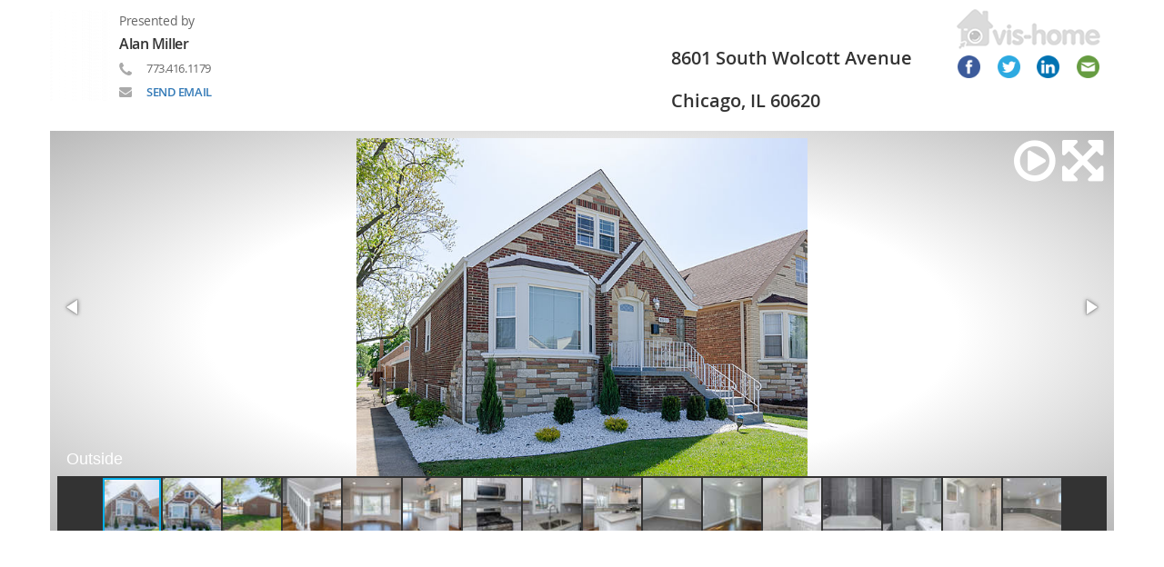

--- FILE ---
content_type: text/html; charset=UTF-8
request_url: https://smartfloorplan.com/p/t/shell5.php?id=v481959
body_size: 9965
content:
<!DOCTYPE html>
<html lang="en" prefix="og: https://ogp.me/ns#">
<head>
    <meta charset="utf-8">
    <meta id="myViewport" name="viewport" content="width=device-width, initial-scale=1.0, maximum-scale=5.0">
    <!-- Google Tag Manager -->
    <script>(function(w,d,s,l,i){w[l]=w[l]||[];w[l].push({'gtm.start':
                new Date().getTime(),event:'gtm.js'});var f=d.getElementsByTagName(s)[0],
            j=d.createElement(s),dl=l!='dataLayer'?'&l='+l:'';j.async=true;j.src=
            'https://www.googletagmanager.com/gtm.js?id='+i+dl;f.parentNode.insertBefore(j,f);
        })(window,document,'script','dataLayer','GTM-N5WMQS7');</script>
    <!-- End Google Tag Manager -->
    <title>8601 South Wolcott Avenue, Chicago, IL 60620 | Vis-home </title>
    <meta property="og:site_name" content="Vis-home" />
    <meta property="og:url" content="https://smartfloorplan.com/p/t/shell5.php?id=v481959" />
    <meta property="og:type" content="website" />
    <meta property="og:title" content="8601 South Wolcott Avenue, Chicago, IL 60620 | Vis-home " />
    <meta property="og:description" content="Click camera icons to see photographs of this listing, learn about the neighborhood and visualize your life with the FurniturePlanner" />
    <meta property="og:image" content="https://smartfloorplan.com/il/v481959/hires/extfrt2.jpg" />
    <meta property="og:image:secure_url" content="https://smartfloorplan.com/il/v481959/hires/extfrt2.jpg" />
    <meta property="og:image:width" content="640" />
    <meta property="og:image:height" content="480" />

    <meta property="og:latitude" content="41.7374"/>
    <meta property="og:longitude" content="-87.6701"/>
    <meta property="og:street-address" content="8601 South Wolcott Avenue"/>
    <meta property="og:locality" content="Chicago"/>
    <meta property="og:region" content="IL"/>
    <meta property="og:postal-code" content="60620"/>
    <meta property="og:country-name" content="USA"/>

    <meta name="twitter:title" content="8601 South Wolcott Avenue, Chicago, IL 60620 | Vis-home  | vis-home.com"/>
    <meta name="twitter:creator" content="@vishomedotcom"/>
    <meta property="twitter:description" content="8601 South Wolcott Avenue, Chicago, IL 60620 | Vis-home . House is for sale on Vis-home."/>
    <meta property="twitter:image" content="https://smartfloorplan.com/il/v481959/hires/extfrt2.jpg"/>
    <meta name="twitter:site" content="@vis-home"/>
    <meta name="author" content="Vis-home, Inc. "/>
    <meta name="description" content="8601 South Wolcott Avenue, Chicago, IL 60620 zip: 60620, USA,  GeoPosition: 41.7374 -87.6701. Agent: Alan Miller  alanmiller1025@gmail.com IND. PhotoPack. dreamtown, Vis-Home Interactive Floorplans, House is for sale on Vis-home.">
    <meta name="keywords" content="">
    <meta name="geo.region" content="US-IL" />
    <meta name="geo.placename" content="Chicago" />
    <meta name="geo.position" content="41.7374;-87.6701" />
    <meta name="ICBM" content="41.7374, -87.6701" />
    <meta name="google-play-app" content="app-id=com.vis_home.chatapp">
    <meta name="google-site-verification" content="mdmMwI6dngdTLMDX44K8wCy-ygRNYC3M0GOoj6IK4gE" />
    <link rel="shortcut icon" href="/favicon.ico" type="image/x-icon">
    <meta name="theme-color" content="#4285f4">
    <link rel="stylesheet" type="text/css" href="../support/bootstrap/css/bootstrap.min.css">

    <script type="application/ld+json">
        {
            "@context":"http://schema.org",
            "@type":["Product","SingleFamilyResidence"],
            "name":"8601 South Wolcott Avenue",
            "address":{
                "@type":"PostalAddress",
                "streetAddress":"8601 South Wolcott Avenue",
                "addressLocality":"Chicago",
                "addressRegion":"IL",
                "postalCode":"60620",
                "addressCountry":"US"
            },
            "offers":{
                "@type":"Offer",
                "priceCurrency":"USD",
                "url":"smartfloorplan.com/p/t/shell5.php?id=v481959",
                "availability":"http://schema.org/InStock"
            },
            "image":"https://smartfloorplan.com/il/v481959/hires/extfrt2.jpg",
            "geo":{
            "@type":"GeoCoordinates",
            "latitude":"41.7374",
            "longitude":"-87.6701"
            }
        }
    </script>
    <style>
        .row.iframe-floor iframe{
            margin-bottom: 0;
        }
        .img-agent img{
            max-height: 100px;
            max-width: 66px;
        }
        @font-face {
            font-family: 'OpenSams-Bold';
            src: url(../support/fonts/open-sans/bold.woff) format('woff');
            font-style: normal;
            font-weight: normal;
            font-display: swap;
        }
        @font-face {
            font-family: 'OpenSams-BoldItalic';
            src: url(../support/fonts/open-sans/bold-italic.woff) format('woff');
            font-style: normal;
            font-weight: normal;
            font-display: swap;
        }
        @font-face {
            font-family: 'OpenSams-ExtraBold';
            src: url(../support/fonts/open-sans/extrabold.woff) format('woff');
            font-style: normal;
            font-weight: normal;
            font-display: swap;
        }
        @font-face {
            font-family: 'OpenSams-ExtraBoldItalic';
            src: url(../support/fonts/open-sans/extrabold-italic.woff) format('woff');
            font-style: normal;
            font-weight: normal;
            font-display: swap;
        }
        @font-face {
            font-family: 'OpenSams-Italic';
            src: url(../support/fonts/open-sans/italic.woff) format('woff');
            font-style: normal;
            font-weight: normal;
            font-display: swap;
        }
        @font-face {
            font-family: 'OpenSams-Light';
            src: url(../support/fonts/open-sans/light.woff) format('woff');
            font-style: normal;
            font-weight: normal;
            font-display: swap;
        }
        @font-face {
            font-family: 'OpenSams-LightItalic';
            src: url(../support/fonts/open-sans/light-italic.woff) format('woff');
            font-style: normal;
            font-weight: normal;
            font-display: swap;
        }
        @font-face {
            font-family: 'OpenSams-Regular';
            src: url(../support/fonts/open-sans/regular.woff) format('woff');
            font-style: normal;
            font-weight: normal;
            font-display: swap;
        }
        @font-face {
            font-family: 'OpenSams-SemiBold';
            src: url(../support/fonts/open-sans/semibold.woff) format('woff');
            font-style: normal;
            font-weight: normal;
            font-display: swap;
        }
        @font-face {
            font-family: 'OpenSams-SemiBoldItalic';
            src: url(../support/fonts/open-sans/semibold-italic.woff) format('woff');
            font-style: normal;
            font-weight: normal;
            font-display: swap;
        }
        * {
            font: 14px OpenSams-Regular;
            color: #333333;
        }
        .title-font {
            font-size: 17px;
            letter-spacing: -0.3px;
            padding-top: 20px;
        }
        .agent-font {
            font: 16px OpenSams-SemiBold;
        }
        .email-font a {
            font: 13px OpenSams-SemiBold;
        }
        .phone-font, .email-font {
            font-size: 13px;
            padding-left: 30px;
        }
        .phone-font {
            background: url("../support/images/phpto_0000s_0002s_0002_Bitmap.png") no-repeat left center;
            color: #666666;
        }
        .email-font {
            background: url("../support/images/phpto_0000s_0002s_0001_Bitmap.png") no-repeat left center;
            color: #0593cd;
        }
        .phone-font > img,
        .email-font > img {
            padding-right: 15px;
        }
        .nopadding,
        .row { padding: 0;}
        .nav-pills > li.active > a,
        .nav-pills > li.active > a:focus,
        .nav-pills > li.active > a:hover {
            background-color: #0594ce;
        }
        .nav > li > a {
            border-radius: 0;
            font-size: 15px;
            color: #333333;
            padding: 15px 40px;
        }
        .nav {
            background-color: #f4f4f4;
        }
        .nav-pills > li + li {
            box-shadow: -1px 0 0 0 #dbdbdb, -2px 0 0 0 #ffffff;
            -moz-box-shadow: -1px 0 0 0 #dbdbdb, -2px 0 0 0 #ffffff;
            -webkit-shadow: -1px 0px 0px 0px #dbdbdb, -2px 0px 0px 0px #ffffff;
        }
        .btn-circle {
            width: 33px;
            height: 33px;
            margin: 7px 0 0 15px;
            text-align: center;
            padding: 5px 0;
            font-size: 20px;
            line-height: 17px;
            border-radius: 16px;
            border: 2px solid #a5a5a5;
            background-color: #ebebeb;
        }
        .title-hr {
            width: 40px;
            margin: 0 auto 10px auto;
            border: solid 1px #0594ce;
            background-color: #0594ce;
        }
        .img-responsive {
            display: inline-block;
        }
        @media (min-width: 1200px) {
            .bottom-row {
                height: 280px;
                overflow: hidden;
            }
            .bottom-row div.furnitura-img {
                line-height: 280px;
            }
        }
        @media (max-width: 1200px) {
            .bottom-row {
                height: 370px;
                overflow: hidden;
            }
            .bottom-row div.furnitura-img {
                line-height: inherit;
            }
        }
        .col-ls-6 .present,
        .col-lg-6 .present,
        .col-md-6 .present,
        .col-xs-6 .present {
            max-width: 60%;
        }
        .col-ls-5 .present,
        .col-lg-5 .present,
        .col-md-5 .present,
        .col-xs-5 .present {
            max-width: 50%;
        }
        .col-ls-7 .present,
        .col-lg-7 .present,
        .col-md-7 .present,
        .col-xs-7 .present {
            max-width: 70%;
        }
        @media (max-device-width: 700px) and (min-device-width: 500px) {
            .col-ls-6 .present,
            .col-lg-6 .present,
            .col-md-6 .present,
            .col-xs-6 .present {
                max-width: 51%;
            }
            .col-ls-5 .present,
            .col-lg-5 .present,
            .col-md-5 .present,
            .col-xs-5 .present {
                max-width: 44%;
            }
            .col-ls-7 .present,
            .col-lg-7 .present,
            .col-md-7 .present,
            .col-xs-7 .present {
                max-width: 55%;
            }
        }
        @media (max-device-width: 500px) {
            .col-ls-6 .present,
            .col-lg-6 .present,
            .col-md-6 .present,
            .col-xs-6 .present {
                max-width: 80%;
            }
            .col-ls-5 .present,
            .col-lg-5 .present,
            .col-md-5 .present,
            .col-xs-5 .present {
                max-width: 80%;
            }
            .col-ls-7 .present,
            .col-lg-7 .present,
            .col-md-7 .present,
            .col-xs-7 .present {
                max-width: 80%;
            }
        }
        @media (max-width: 767px) {
            .full-view #map_little {
                display: block !important;
                height: 200px !important;
            }
        }
        @media (max-height: 700px) {
            iframe#iframe_map {
                pointer-events: none;
            }
        }
        /*print*/
        .print {
            display: inline-block;
        }
        @media (max-width: 768px) {
            .print {
                width: 21.42%;
            }
        }
        @media (min-width: 768px) {
            .print {
                width: 13%;
            }
        }
        .col-lg-4.titles.LocationMap {
            background-position: 51.3% 32%;
        }
        .titles.LocationMap {
            background-image: url('../support/images/tile/i_PP_location.png');
        }
        .block .titles.PicturePlan:before {
            content: "\e072";
        }
        .block .titles.Slideshow:before {
            content: "\e140";
        }
        .block .titles.Slideshow:before,
        .block .titles.PicturePlan:before {
            font-family: 'Glyphicons Halflings', serif;
            font-size: 42px;
            border: 2px solid #858585;
            border-radius: 50%;
            height: 90px;
            width: 90px;
            position: absolute;
            top: 74px;
            left: 50%;
            margin-left: -45px;
            line-height: 89px;
            text-shadow: 2px 0 0 #858585, -2px 0 0 #858585, 0 2px 0 #858585, 0 -2px 0 #858585, 1px 1px #858585, -1px -1px 0 #858585, 1px -1px 0 #858585, -1px 1px 0 #858585;
        }
        @media screen and (-webkit-min-device-pixel-ratio: 0) {
            @supports (not (-ms-accelerator:true))
    and (not (-moz-appearance:none))
    and (not (-ms-ime-align:auto)) {
                .block .titles.PicturePlan:before,
                .block .titles.Slideshow:before {
                    text-shadow: none;
                    -webkit-text-stroke-width: 2px;
                    -webkit-text-stroke-color: #858585;
                }
            }
        }
        .titles.PicturePlan:hover:before,
        .titles.Slideshow:hover:before {
            color: #f3f5f6;
        }
        .titles.PicturePlan.Walkthrough:before {
            content: "\e073";
        }
        .titles.FurniturePlanner {
            background-image: url('../support/images/tile/i_PP_furniture3d.png');
        }
        .titles.Walkthrough3D {
            background-image: url('../support/images/tile/i_PP_info.png');
        }
        .col-lg-4.titles.FurniturePlanner {
            background-image: url('../support/images/tile/img_PP_furniture3d.gif');
            background-size: 220px;
            background-position: 50% 117%;
        }
        .titles.Photopack {
            background-image: url('../support/images/tile/i_PP_walkthrough.png');
        }
        .titles.VirtualWalkthrough {
            background-image: url('../support/images/tile/i_PP_walkthrough.png');
        }
        .titles.Printables {
            background-image: url('../support/images/tile/i_PP_print.png');
        }
        .titles.Video {
            background-image: url('../support/images/tile/i_PP_video.png');
        }
        .titles.Info {
            background-image: url('../support/images/tile/i_PP_location.png');
        }
        .titles {
            height: 180px;
            text-align: center;
            cursor: pointer;
            background-repeat: no-repeat;
            background-position: 50% 82%;
            background-size: 86px;
        }
        .titles:nth-of-type(2n+1),
        .titles:nth-of-type(2n+1):before {
            background-color: #f2fafd;
        }
        .titles:nth-of-type(2n+1):before {
            color: #f2fafd;
        }
        .titles:nth-of-type(2n) {
            background-color: #ffffff;
        }
        .titles:nth-of-type(2n):before {
            color: #ffffff;
        }
        .titles:hover,
        .titles:hover:before {
            background-color: #f2f5f6;
        }
        .titles.active:not(:first-child) {
            background-color: rgba(0, 50, 70, 0.1);
        }
        #address1,
        #address2 {
            font: 20px OpenSams-SemiBold;
            margin-block: 0;
        }
        iframe:not(#youtube_iframe) {
            display: block;
            width: 100%;
            height: 100%;
            min-height: 440px;
            border-width: 0;
            background-color: white;
        }
        div.form-group div.g-recaptcha iframe {
            min-height: initial!important;
        }
        .iframe-floor iframe {
            min-height: 470px;
        }
        #share-buttons img {
            width: 25px;
            padding: 0;
            border: 0;
            display: inline;
        }
        #share-buttons a {
            text-decoration: none;
        }
        #agent,
        #brand {
            padding: 10px 0;
            height: 100%;
        }
        #brand .share {
            float: left;
        }
        #brand .logo {
            float: right;
        }
        @media (max-width: 900px) {
            #brand .title-share {
                display: none;
            }
        }
        @media (max-width: 800px) {
            .col-xs-6#brand .share,
            .col-xs-6#brand .logo,
            .col-xs-6#brand #address1,
            .col-xs-6#brand #address2 {
                float: none;
                text-align: right;
            }
            #brand {
                float: left;
            }
        }
        @media (max-width: 1200px) {
            .col-lg-4#brand .title-share {
                display: none;
            }
        }
        .offscreen {
            position: fixed;
            left: -5000px;
        }
        #share-buttons ul {
            padding: 7px 1px;
            display: -webkit-box;
            -webkit-box-pack: justify;
            display: -webkit-flex;
            webkit-justify-content: space-between;
            display: flex;
            justify-content: space-between;
            text-align: justify;
            text-align-last: justify;
        }
        #share-buttons ul li {
            display: inline-block;
            display: -webkit-box;
        }
        #down {
            position: fixed;
            left: 50%;
            margin-left: -16px;
            bottom: 0;
            animation: myfirst 2s infinite;
        }
        #down > span {
            color: #666666;
            display: block;
            line-height: 16px;
            font-size: 32px;
        }
        /* Safari 4.0 - 8.0 */
        @-webkit-keyframes myfirst {
            0% { padding-bottom: 0; }
            50% { padding-bottom: 0; }
            62% { padding-bottom: 10px; }
            75% { padding-bottom: 0; }
            87% { padding-bottom: 10px; }
            100% { padding-bottom: 0; }
        }
        @keyframes myfirst {
            0% { padding-bottom: 0; }
            50% { padding-bottom: 0; }
            62% { padding-bottom: 10px; }
            75% { padding-bottom: 0; }
            87% { padding-bottom: 10px; }
            100% { padding-bottom: 0; }
        }
        .chicklets.sharethis {
            width: 24px;
            background-size: cover;
            height: 24px !important;
        }
        @media (max-width: 769px) and (orientation: portrait) {
            #agent .hidden-xs-landscape {
                display: none;
            }
        }
        @media (max-width: 767px) and (orientation: portrait) {
            .branding .col-xs-5,
            .branding .col-xs-6,
            .branding .col-xs-7 {
                width: 100%;
            }
            #address1,
            #address2,
            .share {
                float: left !important;
            }
            .share { padding-right: 0 !important; }
            .branding #agent img {
                padding: 0 10px!important;
            }
            #brand > div { padding-top: 0 !important;}
            .logo, .logo + div { float: left !important; }
            .logo + div { padding-top: 10px; }
            .portrait { display: block !important; }
            .small-logo { display: none;}
            .portrait > div {
                font-size: 20px !important;
                color: #333333 !important;
                padding-left: 10px;
                font-family: 'OpenSams-SemiBold', serif !important;
            }
            #brand > div:first-child {
                display: none;
            }
            * {
                text-align: center !important;
            }
            #agent > div:nth-child(3) {
                float: none !important;
            }
            .present {
                float: right !important;
                padding-right: 10px;
            }
            .share {
                position: relative;
                left: 50%;
            }
            .share > div {
                position: relative;
                left: -50%;
            }
            #brand {padding-top: 0;}
        }
        @media (max-width: 768px) and (orientation: landscape) {
            .email-font a {
                white-space: nowrap;
            }
            .logo,
            .logo + div {
                float: left !important;
            }
            .logo + div {
                padding-top: 10px;
            }
            .portrait {
                display: none !important;
            }
        }
        .portrait {
            display: none;
        }
        .logo img {
            opacity: 0.3;
        }
        @media only screen and (-webkit-min-device-pixel-ratio: 1.5) and (max-width: 767px), only screen and (min-resolution: 144dpi) and (max-width: 767px) {
            .logo img {
                width: 104px!important;
                height: 29px!important;
            }
        }
        @media only screen and (-webkit-min-device-pixel-ratio: 2) and (max-width: 767px), only screen and (min-resolution: 192dpi) and (max-width: 767px) {
            .logo img {
                width: 79px!important;
                height: 22px!important;
            }
        }
        .introjs-helperLayer > * {
            top: 5px;
            left: 5px;
            position: relative;
        }
        @media (max-width: 767px) and (orientation: landscape) {
            #agent .toAgent {
                width: 50%;
            }
            #agent {
                text-align: center;
            }
        }
        @media (min-width: 1024px) {
            #agent > .toAgent {
                padding-left: 0;
            }
            #brand > div {
                max-width: 300px;
            }
            .small-logo {
                display: none;
            }
        }
        @media (min-width: 700px) and (orientation: landscape) {
            .small-logo {
                display: none;
            }
        }
        @media (max-width: 700px) and (orientation: landscape) {
            .hidden-xs-landscape {
                display: none;
            }
            .small-logo {
                display: block;
            }
        }
        /* ----------- Non-Retina Screens ----------- */
        @media screen and (min-device-width: 1200px) and (-webkit-min-device-pixel-ratio: 1) {
            .small-logo {
                display: none;
            }
        }
        /* ----------- Retina Screens ----------- */
        @media screen and (min-device-width: 1200px) and (-webkit-min-device-pixel-ratio: 2) and (min-resolution: 192dpi) {
            .small-logo {
                display: none;
            }
        }
        @media (min-width: 1200px) {
            .iframe-floor iframe.content_3_full {
                min-height: 640px;
            }
        }
        @media (min-width: 991px) and (max-width: 1200px) {
            .iframe-floor iframe.content_3_full {
                min-height: 520px;
            }
        }
        @media (max-width: 770px) {
            .iframe-floor iframe.content_3_full {
                min-height: 75vw;
            }
        }
        .office_text {
            text-align: center;
            max-width: 130px;
            font-size: 10px;
            padding: 0 5px;
            margin: -8px auto auto;
        }
        .brand_img {
            max-height: 50px;
            max-width: 124px;
        }
    </style>
    <link rel="stylesheet" type="text/css" href="../support/js/node_modules/intro.js/minified/introjs.min.css">
</head>
<body>
<!-- Google Tag Manager (noscript) -->
<noscript><iframe src="https://www.googletagmanager.com/ns.html?id=GTM-N5WMQS7" height="0" width="0" style="display:none;visibility:hidden"></iframe></noscript>
<!-- End Google Tag Manager (noscript) -->
<p style="text-align: center; display: none" id="disabled">
    <img style="border: 0" src="https://vis-home.com/global_images/comingsoon.jpg" width="717" height="646" loading="lazy" alt="job not found">
</p>
<div class="container">
    <div class="row branding"></div>
    <div class="row iframe-floor"></div>
    <div class="row block"></div>
    <div class="row iframe"></div>
    <div class="row branding bottom" style="display: none"></div>
</div>

<div id="jobNotReady" style="display: none; text-align: center; font-size: 50px;"> job Not Ready </div>
<script src="../support/js/jquery-3.6.0.min.js"></script>
<script type="text/template" id="block-template">
    <div class="<%= classGrid %> <%= styl %> " id = "<%= type%>"><div><p class="title-font"><%= title%></p><hr class="title-hr"/></div></div>
</script>
<script>
    $(document).on("fetchSuccess", () => {
        const map = document.querySelector('.LocationMap');
        if(map){
            map.style.overflow = 'hidden';
            map.innerHTML = '';
            const img = new Image();
            img.style.height = '180px';
            img.style.maxWidth = '100%';
            img.src = getSrcMap(map);
            img.alt = 'map';
            map.appendChild(document.createElement('div').appendChild(img));
            new ResizeObserver(() => img.src = getSrcMap(map)).observe(map)
        }
        function getSrcMap(map) {
            return 'https://maps.googleapis.com/maps/api/staticmap?key=AIzaSyA9Xy7p5U7uNc74RI4FUE0LaKqQry8MV5s&zoom=10&size='
                + map.getBoundingClientRect().width.toFixed(0) + 'x' + map.getBoundingClientRect().height.toFixed(0)
                    + '&center=' + bloksCollection.models[0].attributes.lat + ',' + bloksCollection.models[0].attributes.lng
                + '&markers=size:mid%7Ccolor:0xff0000%7Clabel:%7C' + bloksCollection.models[0].attributes.lat + ',' + bloksCollection.models[0].attributes.lng
                + '&style=feature:administrative%7Clightness:33%7Cvisibility:on&style=feature:landscape%7Ccolor:0xefefef&style=feature:poi.park%7Celement:geometry%7Ccolor:0xe3eed3&style=feature:poi.park%7Celement:labels%7Clightness:20%7Cvisibility:on&style=feature:road%7Clightness:20&style=feature:road.arterial%7Celement:geometry%7Ccolor:0xbdcdd3&style=feature:road.highway%7Celement:geometry%7Ccolor:0x83a5b0&style=feature:road.local%7Celement:geometry%7Ccolor:0xffffff&style=feature:water%7Ccolor:0xb5cbe4%7Cvisibility:on';
        }
    });
</script>
<script type="text/template" id = "brandingAgent">
        <div id = "agent" class="<% if(agents.length == 1){ %> col-lg-7 col-sm-6 col-xs-6 <% } else { %> col-lg-8 col-sm-8 col-xs-12 <%}%> ">
        <div class="portrait">
            <div><%= address1%></div>
            <div><%= address2%></div>
        </div>
        <% _.each(agents, function(agent){ %>
        <div <% if(agents.length == 2){ %> class="col-sm-4 col-xs-12 toAgent" <%}%> style="letter-spacing: -0.03em; padding-right:12px">
                <% if(agent.photo_webp !== ''){%>
                <% if(agent.url !== ''){%>
                    <% if(/^http/.test(agent.url)){%><a href="<%=agent.url%>" target="_blank"><%}else{%><a href="//<%=agent.url%>" target="_blank"><%}%>
                <%}%>
                    <div class = "img-agent" style="float: left; line-height: 100px">
                        <img class="img-retina" src="<%=agent.photo_webp%>" alt="<%= agent.name%>" style=" max-height: 100px; max-width: 76px">
                    </div>
                <% if(agent.url !== ''){%></a><%}%>
                <% } %>
                <div class = "present" style="float: left; padding:0 <% if(agents.length == 2){ %> 0 0 <%}%>10px; line-height: 26px">
                    <%if(agent.name){%>
                    <% if(agent.url !== ''){%>
                        <% if(/^http/.test(agent.url)){%><a href="<%=agent.url%>" target="_blank"><%}else{%><a href="//<%=agent.url%>" target="_blank"><%}%>
                    <%}%>
                    <span style="color: #666666">Presented by</span><br>
                    <span class="agent-font" style="font-size:16px;"><%= agent.name%></span><br>
                    <% if(agent.url !== ''){%></a><%}%>
                    <%}%>
                    <%if(agent.phone){%><span class="phone-font"><%= agent.phone%></span><br><%}%>
                    <%if(agent.email !== '' && agent.email !== 'mailto:'){%><span class="email-font"><a href="#">SEND EMAIL</a></span><%}%>
                </div>
        </div>
        <% }); %>
    <% if(brand_img != ''){%>
        <div style="float: left;" class="hidden-xs-landscape">
            <a target="_blank" style="line-height: 78px; padding-right: 15px" href="<%= brand_href%>" aria-label="Read more about brand">
                <img class="brand_img" src="<%= brand_img%>" alt="<%=office_text %>" <%if(color !== ""){%>style="background-color:<%=color%>"<%}%>>
                 <%if(office_text !== ''){%><div class="office_text"><%=office_text %></div><%}%>
            </a>
        </div>

    <% } %>
    </div>
    <% if(brand_img !== ''){%>
        <div class="visible-xs portrait">
            <a target="_blank" href="<%= brand_href%>" aria-label="Read more about brand">
                <img class="brand_img" src="<%= brand_img%>" alt="<%=office_text %>">
                 <%if(office_text !== ''){%><div class="office_text"><%=office_text %></div><%}%>
            </a>
        </div>
    <% } %>
    <div id = "brand" class="<% if(agents.length == 1){ %> col-lg-5 col-sm-6 col-xs-6 <% } else { %> col-lg-4 col-sm-4 col-xs-12 <%}%> ">
        <div style="padding-top: 20px;" class="<% if(agents.length == 1){ %> col-lg-8 col-md-7 col-sm-6 col-xs-12 <% } else { %> col-md-6 col-sm-12 col-xs-6 <%}%> nopadding">
            <h1 id="address1" class="address"><%= address1%></h1>
            <h1 id="address2" class="address"><%= address2%></h1>
        </div>
        <div class="share" style="line-height: 44px; float: right; padding-right: 15px; ">
            <div class="logo" style="line-height: 40px; <%if(document.documentMode){%>display:ruby-base;<%}%>">
                <a target="_blank" rel="noopener" href="https://vis-home.com/">
                    <img src="../support/images/logoVH.png" alt="vis-home" style="width: 158px; height: 44px" >
                </a>
            </div>
            <div style="line-height: 40px">
                <%if(is_mobile){%>
                <div class="col-xs-3">
                    <span class='st_sharethis' st_url="<%=window.location.href%>" ></span>
                </div>
                <%}else{%>
                <span id="share-buttons">
                    <div style="display: none">
                        <span class='st_facebook' st_url="<%=window.location.href%>"></span>
                        <span class='st_twitter' st_url='<%=window.location.href%>'></span>
                        <span class='st_linkedin' st_url='<%=window.location.href%>'></span>
                        <span class='st_email' st_url='<%=window.location.href%>'></span>
                    </div>
                    <ul>
                        <li>
                            <a onclick="$('.st_facebook').first().find('>span').trigger('click'); return false" href="<%= window.location.href %>" target="_blank">
                                <img src="../support/images/facebook.png" alt="Facebook" style="height: 25px; width: 25px" />
                            </a>
                        </li>
                        <li>
                            <a onclick="$('.st_twitter').first().find('>span').trigger('click'); return false" href="https://twitter.com/share?text=<%= encodeURI(address1) + encodeURI(' ') + encodeURI(address2)%>&amp;hashtags=vis-home" target="_blank">
                                <img src="../support/images/twitter.png" alt="Twitter" style="height: 25px; width: 25px"/>
                            </a>
                        </li>
                        <li>
                            <a onclick="$('.st_linkedin').first().find('>span').trigger('click'); return false" href="https://www.linkedin.com/shareArticle?mini=true&amp;url=<%= window.location.href %>" target="_blank">
                                <img src="../support/images/linkedin.png" alt="LinkedIn" style="height: 25px; width: 25px"/>
                            </a>
                        </li>
                        <li>
                            <a onclick="$('.st_email').first().find('>span').trigger('click'); return false" href="mailto:?subject=<%=encodeURI(address1) + encodeURI(' ') + encodeURI(address2)%>">
                                <img src="../support/images/email.png" alt="Email" style="height: 25px; width: 25px"/>
                            </a>
                        </li>
                    </ul>
                </span>
                <%}%>
            </div>
        </div>
    </div>
    <% if(brand_img !== ''){%>
        <div style="text-align: center;" class="hidden-xs-landscape small-logo">
            <div class="col-xs-12">
                <a target="_blank" href="<%= brand_href%>" aria-label="Read more about brand">
                    <img class="brand_img" style="padding-bottom: 15px;" src="<%= brand_img%>" alt="<%=office_text %>">
                     <%if(office_text !== ''){%><div class="office_text"><%=office_text %></div><%}%>
                </a>
            </div>
        </div>
    <% } %>
    </script>
<script src="https://ws.sharethis.com/button/buttons.js#property=da296c8f-a94c-41aa-b8d8-53a4891e15e0"  async="async"></script>
<script type="text/template" id="FullContent">
    <div class="6_full border-top" style="display: none" >
        <div><p class="text-center" style="font-size: medium;font-weight: bold; sans-serif;padding: 23px 0 13px 0;">Click Below to access Printable Materials</p></div>
        <div style="text-align: center">
            <% _.each(print, function(item){ %>
            <div class="print" style="text-align: center; height: 160px">
                <a target="_" href="<%= item.href %>">
                    <img src="<%= item.src %>" border="0" style="width: auto; max-width: 100px" alt=""><br><strong><%=item.title %></strong>
                </a>
            </div>
            <% }); %>
        </div>
    </div>
    <% _.each(iframes, function(iframe){ %>
    <%  if (iframe.id === "1_full" || iframe.id === "0_full" || iframe.id === "3_full") { return; } %>
    <% if(!is_mobile || (is_mobile && !/floorplanner.com/.test(iframe.src))){%>
        <div class="<%= iframe.id %> offscreen"  style="display: block" >
            <% if(/www.youtube.com/.test(iframe.src)){%>
            <div class="embed-responsive embed-responsive-16by9">
                <iframe id="youtube_iframe" class="embed-responsive-item" frameborder="0" src="<%=iframe.src%><%=iframe.src.indexOf('?')>-1?'&':'?'%>enablejsapi=1" allowfullscreen></iframe>
            </div>
            <%}else if(iframe.id === "5_full" && iframes.length <= 2){%>
<!--  #1037          -->
            <div style="position: relative">
                <iframe width="100%" height="200" style="border:0; width:100%; min-height: 200px" src="https://www.google.com/maps/embed/v1/place?key=AIzaSyA9Xy7p5U7uNc74RI4FUE0LaKqQry8MV5s&q=<%= response.branding.latitude%>, <%= response.branding.longitude%>" allowfullscreen ></iframe>
                <div style="position: absolute; top: 0; left: 0; width: 100%; height: 100%" onclick="showMapBing('<%=iframe.src%>','<%=iframe.id%>')"></div>
            </div>
            <%}else{%>
                <iframe id="<%= iframe.id %>"   height="100%" loading="lazy" onload="<%= iframe.onload %>" allowfullscreen="true" <%if(iframe.id !== "8_full"){%> scrolling="no" <%}%> class="border-top" style="height: <% if(iframe.id === "8_full"){%> 768px <%}else{%> <%=iframe.height%><%}%>;" src="<%=iframe.src%>"></iframe>
            <%}%>
        </div>
    <% }}); %>
</script>
<script type="text/template" id="FloorContent">
    <% _.each(iframes, function(iframe){ if (iframe.id === "0_full" || iframe.id === "3_full") {  %>
    <div class="<%= iframe.id %>" style="display: block;" >
        <iframe title="floorPlan" id="<%= iframe.id %>" class="content_<%= iframe.id %>" allowfullscreen="true" scrolling="no" src="<%= iframe.src %>"></iframe>
    </div>
    <%}});%>
</script>
<script src="../support/js/shell5_responsiv_iframe.js?v=1"></script>
<script>
    function showMapBing(jobid, id){
        var iframe = $('.' + id)[0];
        var old_iframe = (iframe.getElementsByTagName('iframe'))[0];
        var old_div = (iframe.getElementsByTagName('div'))[0];
        old_iframe.remove();
        old_div.remove();

        var new_iframe = document.createElement('iframe');
        new_iframe.src = jobid;
        new_iframe.setAttribute('allowfullscreen', 'true');
        iframe.append(new_iframe);
    }
</script>
<div class="modal fade" id="largeModal" tabindex="-1" role="dialog" aria-labelledby="largeModal" aria-hidden="true">
    <div class="modal-dialog">
        <div class="modal-content">
            <div class="modal-header">
                <button type="button" class="close" data-dismiss="modal" aria-hidden="true">&times;</button>
                <h4 class="modal-title" id="myModalLabel">Tell me more about this property</h4>
            </div>
            <div class="modal-body">
                <form id="sendmail" data-async  method="post" role="form" class="form-horizontal">
                    <div class="form-group">
                        <label class="col-sm-2" for="fullName">From</label>
                        <div class="col-sm-10">
                            <input type="text" class="form-control" id="fullName" name="fullName" placeholder="Full Name" required>
                        </div>
                    </div>
                    <div class="form-group">
                        <label class="col-sm-2" for="email">Email</label>
                        <div class="col-sm-10">
                            <input type="email" class="form-control" id="email" name="email" placeholder="email" onchange="if(this.value.length>0){document.getElementById('phone').removeAttribute('required')}else{document.getElementById('phone').setAttribute('required', 'required')}" required>
                        </div>
                    </div>
                    <div class="form-group">
                        <label class="col-sm-2" for="phone">Phone</label>
                        <div class="col-sm-10">
                            <input type="text" class="form-control" id="phone" name="phone" placeholder="phone" onchange="if(this.value.length>0){document.getElementById('email').removeAttribute('required')}else{document.getElementById('email').setAttribute('required', 'required')}" required>
                        </div>
                    </div>
                    <div class="form-group">
                        <label class="col-sm-12" for="inputBody">Message</label>
                        <div class="col-sm-12">
                            <textarea class="form-control" id="inputBody" name="Message" rows="9" required></textarea>
                        </div>
                    </div>

                    <div class="form-group">
                        <div class="col-md-6">
                            <div class="g-recaptcha" data-sitekey="6LespeIUAAAAAKPCdI6xkzpxuBlmRgAKdhkBOYjd">
                            </div>
                        </div>
                    </div>


                    <div class="modal-footer">
                        <button type="button" class="btn btn-default" data-dismiss="modal">Close</button>
                        <button type="submit" class="btn btn-primary" value="Submit">Send</button>
                        <div id='response'></div>
                    </div>
                    <div class="hidden">
                        <input type="text" name="jobid">
                    </div>
                </form>
            </div>
        </div>
    </div>
</div>
<script>
    const $sendmail = $('#sendmail'), $InfoRequest = $("#largeModal");
    $sendmail.submit(() => {
        $.ajax({
            type: 'POST',
            url: adminka + 'api/shell-email',
            data: $sendmail.serialize()
        })
            .done(() => $InfoRequest.modal('hide'))
            .fail(() => alert("Posting failed."));
        return false;
    });
</script>
<script>
    var mode = '', job_id = 'v481959', styles = [{"featureType":"water","stylers":[{"visibility":"on"},{"color":"#b5cbe4"}]},{"featureType":"landscape","stylers":[{"color":"#efefef"}]},{"featureType":"road.highway","elementType":"geometry","stylers":[{"color":"#83a5b0"}]},{"featureType":"road.arterial","elementType":"geometry","stylers":[{"color":"#bdcdd3"}]},{"featureType":"road.local","elementType":"geometry","stylers":[{"color":"#ffffff"}]},{"featureType":"poi.park","elementType":"geometry","stylers":[{"color":"#e3eed3"}]},{"featureType":"administrative","stylers":[{"visibility":"on"},{"lightness":33}]},{"featureType":"road"},{"featureType":"poi.park","elementType":"labels","stylers":[{"visibility":"on"},{"lightness":20}]},{},{"featureType":"road","stylers":[{"lightness":20}]}],
        idx = false, brand = '', query = '', adminka = 'https://smartfloorplan.com/adminka/public/' ;
        </script>
<script src="../support/bootstrap/js/bootstrap.min.js"></script>
<script src="https://cdn.jsdelivr.net/npm/underscore@1.13.1/underscore-umd-min.js"></script>
<script src="https://cdn.jsdelivr.net/npm/backbone@1.4.0/backbone.min.js"></script>
<script src="../support/js/shell5_backbone.js?v=7"></script>
<script src="../support/js/shell5_gaid.js"></script><script src="../support/js/node_modules/intro.js/minified/intro.min.js"></script>
<script>
    function downButton(){
        const downEl = document.createElement('div');
        downEl.id = "down";
        downEl.innerHTML = "<span class='glyphicon glyphicon-menu-down'></span><span class='glyphicon glyphicon-menu-down'></span>";
        document.body.appendChild(downEl);
        downEl.addEventListener('click',downToFloorplan);
        window.addEventListener('scroll', () => downEl.style.display = ((window.pageYOffset || document.documentElement.scrollTop) < 10 && isHidden(downEl) ? "block" : "none"));
        function downToFloorplan(){ floor_wrapper.scrollIntoView(); }
        function isHidden(el) { return (window.getComputedStyle(el).display === 'none') }
    }
    if(is_mobile) { downButton(); }
</script>
<script>
    (function(i,s,o,g,r,a,m){i['GoogleAnalyticsObject']=r;i[r]=i[r]||function(){
            (i[r].q=i[r].q||[]).push(arguments)},i[r].l=1*new Date();a=s.createElement(o),
        m=s.getElementsByTagName(o)[0];a.async=1;a.src=g;m.parentNode.insertBefore(a,m)
    })(window,document,'script','https://www.google-analytics.com/analytics.js','ga');
    ga('create', 'G-JPD8GR38WJ', 'auto');
    ga('send', 'pageview');
</script>
<script src="../support/js/chat_web.js?v=2"></script>
<!-- Global site tag (gtag.js) - Google Analytics -->
<script async defer src="https://www.googletagmanager.com/gtag/js?id=G-JPD8GR38WJ"></script>
<script>
    window.dataLayer = window.dataLayer || [];
    function gtag(){dataLayer.push(arguments);}
    gtag('js', new Date());
    gtag('config', 'G-JPD8GR38WJ');
</script>
<script src="https://www.youtube.com/iframe_api" async defer></script>
<script src='https://www.google.com/recaptcha/api.js'></script>
</body>
</html>


--- FILE ---
content_type: text/html; charset=UTF-8
request_url: https://smartfloorplan.com/p/support/photopack_support/photopack_fotorama.php?id=v481959
body_size: 2199
content:
<!DOCTYPE html>
<html lang="en">
<head>
    <meta charset="UTF-8">
    <title>8601 South Wolcott AvenueChicago, IL 60620</title>
    <link  href="//cdnjs.cloudflare.com/ajax/libs/fotorama/4.6.4/fotorama.css" rel="stylesheet">
    <link  href="//cdnjs.cloudflare.com/ajax/libs/font-awesome/4.7.0/css/font-awesome.min.css" rel="stylesheet">
    <style>
        html{
            height: 100%;
        }
        .pause, .play, .full-span{
            position: absolute;
            display: inline-block;
            font-family: 'FontAwesome', serif;
            font-style: normal;
            font-weight: 400;
            -webkit-font-smoothing: antialiased;
            -moz-osx-font-smoothing: grayscale;
            cursor: pointer;
            width: 32px;
            height: 32px;
            top: 10px;
            right: 17px;
            z-index: 20;
            color: white;
            line-height: 32px;
            font-size: 53px;
        }
        .play:before{
            content: "\f01d";
        }
        .pause:before{
            content: "\f28c";
        }
        .full-span:before{
            content: "\f0b2";
        }
        #full-play-icon{
            display: none;
            position: absolute;
            top: 50%;
            right: 0;
            text-align: center;
            width: 100%;
            margin-top: -54px;
        }
        #full-play-icon:before{
            line-height: inherit;
            font-size: 110px;
        }
        body{
            background: white;
            background: -webkit-radial-gradient(#fff, #fff, #b9b9b9);
            background: -o-radial-gradient(#fff,#fff, #b9b9b9);
            background: -moz-radial-gradient(#fff,#fff, #b9b9b9);
            background: radial-gradient(#fff,#fff, #b9b9b9);
        }
        .fotorama__caption__wrap {
            background-color: transparent;
            font-size: 18px;
        }
        .fotorama__caption{
            color:white;
            background: transparent;
            -webkit-transition: background 2s; /* Safari */
            transition: background 2s;
        }

        .fotorama__caption:hover {
            background: rgba(255,255,255, 0.5);
        }
        .fotorama__nav.fotorama__nav--thumbs{
            background-color: #333333;
        }
    </style>
</head>
<body>
<div class="fotorama" data-auto="false" data-allowfullscreen="native"></div>
<span id="full-play-icon" class="play"></span>
<script src="../js/jquery-3.6.0.min.js"></script>
<script src='../js/session.js'></script>
<script src="//cdnjs.cloudflare.com/ajax/libs/fotorama/4.6.4/fotorama.js"></script>
<script>
    const images = [{"index":0,"src":"extfrt2.jpg","caption":"Outside"},{"index":1,"src":"extfrt1.jpg","caption":"Outside"},{"index":2,"src":"extback1.jpg","caption":"Outside"},{"index":3,"src":"1stair1.jpg","caption":"Stair"},{"index":4,"src":"1liv1.jpg","caption":"Living Room"},{"index":5,"src":"1kitch4.jpg","caption":"Kitchen"},{"index":6,"src":"1kitch3.jpg","caption":"Kitchen"},{"index":7,"src":"1kitch2.jpg","caption":"Kitchen"},{"index":8,"src":"1kitch1.jpg","caption":"Kitchen"},{"index":9,"src":"2bed1.jpg","caption":"Bedroom"},{"index":10,"src":"1bed1.jpg","caption":"Bedroom"},{"index":11,"src":"2bath1.jpg","caption":"Bathroom"},{"index":12,"src":"1bath2.jpg","caption":"Bathroom"},{"index":13,"src":"1bath1.jpg","caption":"Bathroom"},{"index":14,"src":"0bath1.jpg","caption":"Bathroom"},{"index":15,"src":"0rec1.jpg","caption":"Reception"}], folder = "/il/v481959/", play = "play", pause = "pause", EditMode = false, floorplanner = 0;
    images.forEach((el) => {
        el.thumb = folder + "thumbnail/" + el.src;
        el.img = folder + "hires/" + el.src;
        el.full = folder + "fullscreen/" + el.src;
    });
    createPhotoInCache(images[0]).onload = () => images.forEach(createPhotoInCache);
    function createPhotoInCache(el){
        const Img = new Image();
        Img.src = el.img;
        return Img;
    }
    const $fotorama = $('.fotorama');
    const fotorama = $fotorama.fotorama({
        data: images,
        transition: "crossfade",
        transitionduration: "1000",
        allowfullscreen: "native",
        arrows: "always",
        click: false,
        nav: 'thumbs',
        width: "100%",
        maxwidth: "100%",
        maxheight: "100%",
        loop: true
    }).data('fotorama');

    const fullscreenButtonWrapper = document.querySelector('.fotorama__stage');
    const fullPlayIcon = document.getElementById("full-play-icon");
    const $fullPlayIcon = $(fullPlayIcon);

    function showIconFull(){
        $fullPlayIcon.animate({opacity:1}, {queue: false, complete: afterShowIconFull, start: () => {fullPlayIcon.style.display = "block"}});
    }
    function afterShowIconFull(){
        $fullPlayIcon.animate({opacity:0},{queue: false, complete: () => {fullPlayIcon.style.display = "none"}});
    }


    function attachCustomFullscreen() {
        const icon = fullscreenButtonWrapper.querySelector('.fotorama__fullscreen-icon');
        icon.style.opacity = 0;
        icon.style.zIndex = 1000;
        icon.style.width = '49px';
        icon.style.height = '49px';

        const fullscreenDiv = document.createElement("div");
        const fullscreenSpan = document.createElement("span");
        fullscreenSpan.classList.add('full-span');
        fullscreenDiv.appendChild(fullscreenSpan);
        fullscreenButtonWrapper.appendChild(fullscreenDiv);

        function changeFullScreen() {
            fotorama.fullScreen ? fotorama.cancelFullScreen() : fotorama.requestFullScreen()
        }

        fullscreenSpan.addEventListener('click', changeFullScreen)
        fullscreenSpan.addEventListener('touchstart', changeFullScreen)
    }

    function attachCustomAutoPlay() {
        const autoplayDiv = document.createElement("div");
        const glyph = document.createElement("span");

        glyph.className = play;
        glyph.style.right = '70px'

        autoplayDiv.appendChild(glyph);
        fullscreenButtonWrapper.appendChild(autoplayDiv);

        function fotoramaChangePlay(status){
            if (status === pause) {
                //todo fix mobile device touch event
                setTimeout('fotorama.startAutoplay()', 1);
            } else {
                fotorama.stopAutoplay()
            }

        }
        function autoPlayButton(){
            document.querySelector(".fotorama__wrap").appendChild(fullPlayIcon);
            fotoramaChangePlay(glyph.classList.contains(play) ? pause : play);
        }

        autoplayDiv.addEventListener("click", autoPlayButton);
        autoplayDiv.addEventListener("touchstart", autoPlayButton);

        $fotorama.on('fotorama:fullscreenenter ', () => {
            console.log('enter')
            fotoramaChangePlay(pause)
        } ).on('fotorama:fullscreenexit  ', () => {
            console.log('exit')
            fotoramaChangePlay(play)
        } ).on('fotorama:startautoplay ', () => {
            glyph.classList.remove(play);
            fullPlayIcon.classList.remove(play);
            glyph.classList.add(pause);
            fullPlayIcon.classList.add(pause);
            showIconFull();
        } ).on('fotorama:stopautoplay   ', () => {
            glyph.classList.remove(pause);
            fullPlayIcon.classList.remove(pause);
            glyph.classList.add(play);
            fullPlayIcon.classList.add(play);
            showIconFull();
        } ).on('fotorama:showend ', (e, fotorama) => {
            photosOpen++;
            photoSeq += fotorama.activeFrame.index + ',';
        })
    }

    attachCustomAutoPlay();
    attachCustomFullscreen();
    recordSessionStart();
</script>
</body>
</html>


--- FILE ---
content_type: text/html; charset=utf-8
request_url: https://www.google.com/recaptcha/api2/anchor?ar=1&k=6LespeIUAAAAAKPCdI6xkzpxuBlmRgAKdhkBOYjd&co=aHR0cHM6Ly9zbWFydGZsb29ycGxhbi5jb206NDQz&hl=en&v=7gg7H51Q-naNfhmCP3_R47ho&size=normal&anchor-ms=20000&execute-ms=30000&cb=is868jbzu0p5
body_size: 48731
content:
<!DOCTYPE HTML><html dir="ltr" lang="en"><head><meta http-equiv="Content-Type" content="text/html; charset=UTF-8">
<meta http-equiv="X-UA-Compatible" content="IE=edge">
<title>reCAPTCHA</title>
<style type="text/css">
/* cyrillic-ext */
@font-face {
  font-family: 'Roboto';
  font-style: normal;
  font-weight: 400;
  font-stretch: 100%;
  src: url(//fonts.gstatic.com/s/roboto/v48/KFO7CnqEu92Fr1ME7kSn66aGLdTylUAMa3GUBHMdazTgWw.woff2) format('woff2');
  unicode-range: U+0460-052F, U+1C80-1C8A, U+20B4, U+2DE0-2DFF, U+A640-A69F, U+FE2E-FE2F;
}
/* cyrillic */
@font-face {
  font-family: 'Roboto';
  font-style: normal;
  font-weight: 400;
  font-stretch: 100%;
  src: url(//fonts.gstatic.com/s/roboto/v48/KFO7CnqEu92Fr1ME7kSn66aGLdTylUAMa3iUBHMdazTgWw.woff2) format('woff2');
  unicode-range: U+0301, U+0400-045F, U+0490-0491, U+04B0-04B1, U+2116;
}
/* greek-ext */
@font-face {
  font-family: 'Roboto';
  font-style: normal;
  font-weight: 400;
  font-stretch: 100%;
  src: url(//fonts.gstatic.com/s/roboto/v48/KFO7CnqEu92Fr1ME7kSn66aGLdTylUAMa3CUBHMdazTgWw.woff2) format('woff2');
  unicode-range: U+1F00-1FFF;
}
/* greek */
@font-face {
  font-family: 'Roboto';
  font-style: normal;
  font-weight: 400;
  font-stretch: 100%;
  src: url(//fonts.gstatic.com/s/roboto/v48/KFO7CnqEu92Fr1ME7kSn66aGLdTylUAMa3-UBHMdazTgWw.woff2) format('woff2');
  unicode-range: U+0370-0377, U+037A-037F, U+0384-038A, U+038C, U+038E-03A1, U+03A3-03FF;
}
/* math */
@font-face {
  font-family: 'Roboto';
  font-style: normal;
  font-weight: 400;
  font-stretch: 100%;
  src: url(//fonts.gstatic.com/s/roboto/v48/KFO7CnqEu92Fr1ME7kSn66aGLdTylUAMawCUBHMdazTgWw.woff2) format('woff2');
  unicode-range: U+0302-0303, U+0305, U+0307-0308, U+0310, U+0312, U+0315, U+031A, U+0326-0327, U+032C, U+032F-0330, U+0332-0333, U+0338, U+033A, U+0346, U+034D, U+0391-03A1, U+03A3-03A9, U+03B1-03C9, U+03D1, U+03D5-03D6, U+03F0-03F1, U+03F4-03F5, U+2016-2017, U+2034-2038, U+203C, U+2040, U+2043, U+2047, U+2050, U+2057, U+205F, U+2070-2071, U+2074-208E, U+2090-209C, U+20D0-20DC, U+20E1, U+20E5-20EF, U+2100-2112, U+2114-2115, U+2117-2121, U+2123-214F, U+2190, U+2192, U+2194-21AE, U+21B0-21E5, U+21F1-21F2, U+21F4-2211, U+2213-2214, U+2216-22FF, U+2308-230B, U+2310, U+2319, U+231C-2321, U+2336-237A, U+237C, U+2395, U+239B-23B7, U+23D0, U+23DC-23E1, U+2474-2475, U+25AF, U+25B3, U+25B7, U+25BD, U+25C1, U+25CA, U+25CC, U+25FB, U+266D-266F, U+27C0-27FF, U+2900-2AFF, U+2B0E-2B11, U+2B30-2B4C, U+2BFE, U+3030, U+FF5B, U+FF5D, U+1D400-1D7FF, U+1EE00-1EEFF;
}
/* symbols */
@font-face {
  font-family: 'Roboto';
  font-style: normal;
  font-weight: 400;
  font-stretch: 100%;
  src: url(//fonts.gstatic.com/s/roboto/v48/KFO7CnqEu92Fr1ME7kSn66aGLdTylUAMaxKUBHMdazTgWw.woff2) format('woff2');
  unicode-range: U+0001-000C, U+000E-001F, U+007F-009F, U+20DD-20E0, U+20E2-20E4, U+2150-218F, U+2190, U+2192, U+2194-2199, U+21AF, U+21E6-21F0, U+21F3, U+2218-2219, U+2299, U+22C4-22C6, U+2300-243F, U+2440-244A, U+2460-24FF, U+25A0-27BF, U+2800-28FF, U+2921-2922, U+2981, U+29BF, U+29EB, U+2B00-2BFF, U+4DC0-4DFF, U+FFF9-FFFB, U+10140-1018E, U+10190-1019C, U+101A0, U+101D0-101FD, U+102E0-102FB, U+10E60-10E7E, U+1D2C0-1D2D3, U+1D2E0-1D37F, U+1F000-1F0FF, U+1F100-1F1AD, U+1F1E6-1F1FF, U+1F30D-1F30F, U+1F315, U+1F31C, U+1F31E, U+1F320-1F32C, U+1F336, U+1F378, U+1F37D, U+1F382, U+1F393-1F39F, U+1F3A7-1F3A8, U+1F3AC-1F3AF, U+1F3C2, U+1F3C4-1F3C6, U+1F3CA-1F3CE, U+1F3D4-1F3E0, U+1F3ED, U+1F3F1-1F3F3, U+1F3F5-1F3F7, U+1F408, U+1F415, U+1F41F, U+1F426, U+1F43F, U+1F441-1F442, U+1F444, U+1F446-1F449, U+1F44C-1F44E, U+1F453, U+1F46A, U+1F47D, U+1F4A3, U+1F4B0, U+1F4B3, U+1F4B9, U+1F4BB, U+1F4BF, U+1F4C8-1F4CB, U+1F4D6, U+1F4DA, U+1F4DF, U+1F4E3-1F4E6, U+1F4EA-1F4ED, U+1F4F7, U+1F4F9-1F4FB, U+1F4FD-1F4FE, U+1F503, U+1F507-1F50B, U+1F50D, U+1F512-1F513, U+1F53E-1F54A, U+1F54F-1F5FA, U+1F610, U+1F650-1F67F, U+1F687, U+1F68D, U+1F691, U+1F694, U+1F698, U+1F6AD, U+1F6B2, U+1F6B9-1F6BA, U+1F6BC, U+1F6C6-1F6CF, U+1F6D3-1F6D7, U+1F6E0-1F6EA, U+1F6F0-1F6F3, U+1F6F7-1F6FC, U+1F700-1F7FF, U+1F800-1F80B, U+1F810-1F847, U+1F850-1F859, U+1F860-1F887, U+1F890-1F8AD, U+1F8B0-1F8BB, U+1F8C0-1F8C1, U+1F900-1F90B, U+1F93B, U+1F946, U+1F984, U+1F996, U+1F9E9, U+1FA00-1FA6F, U+1FA70-1FA7C, U+1FA80-1FA89, U+1FA8F-1FAC6, U+1FACE-1FADC, U+1FADF-1FAE9, U+1FAF0-1FAF8, U+1FB00-1FBFF;
}
/* vietnamese */
@font-face {
  font-family: 'Roboto';
  font-style: normal;
  font-weight: 400;
  font-stretch: 100%;
  src: url(//fonts.gstatic.com/s/roboto/v48/KFO7CnqEu92Fr1ME7kSn66aGLdTylUAMa3OUBHMdazTgWw.woff2) format('woff2');
  unicode-range: U+0102-0103, U+0110-0111, U+0128-0129, U+0168-0169, U+01A0-01A1, U+01AF-01B0, U+0300-0301, U+0303-0304, U+0308-0309, U+0323, U+0329, U+1EA0-1EF9, U+20AB;
}
/* latin-ext */
@font-face {
  font-family: 'Roboto';
  font-style: normal;
  font-weight: 400;
  font-stretch: 100%;
  src: url(//fonts.gstatic.com/s/roboto/v48/KFO7CnqEu92Fr1ME7kSn66aGLdTylUAMa3KUBHMdazTgWw.woff2) format('woff2');
  unicode-range: U+0100-02BA, U+02BD-02C5, U+02C7-02CC, U+02CE-02D7, U+02DD-02FF, U+0304, U+0308, U+0329, U+1D00-1DBF, U+1E00-1E9F, U+1EF2-1EFF, U+2020, U+20A0-20AB, U+20AD-20C0, U+2113, U+2C60-2C7F, U+A720-A7FF;
}
/* latin */
@font-face {
  font-family: 'Roboto';
  font-style: normal;
  font-weight: 400;
  font-stretch: 100%;
  src: url(//fonts.gstatic.com/s/roboto/v48/KFO7CnqEu92Fr1ME7kSn66aGLdTylUAMa3yUBHMdazQ.woff2) format('woff2');
  unicode-range: U+0000-00FF, U+0131, U+0152-0153, U+02BB-02BC, U+02C6, U+02DA, U+02DC, U+0304, U+0308, U+0329, U+2000-206F, U+20AC, U+2122, U+2191, U+2193, U+2212, U+2215, U+FEFF, U+FFFD;
}
/* cyrillic-ext */
@font-face {
  font-family: 'Roboto';
  font-style: normal;
  font-weight: 500;
  font-stretch: 100%;
  src: url(//fonts.gstatic.com/s/roboto/v48/KFO7CnqEu92Fr1ME7kSn66aGLdTylUAMa3GUBHMdazTgWw.woff2) format('woff2');
  unicode-range: U+0460-052F, U+1C80-1C8A, U+20B4, U+2DE0-2DFF, U+A640-A69F, U+FE2E-FE2F;
}
/* cyrillic */
@font-face {
  font-family: 'Roboto';
  font-style: normal;
  font-weight: 500;
  font-stretch: 100%;
  src: url(//fonts.gstatic.com/s/roboto/v48/KFO7CnqEu92Fr1ME7kSn66aGLdTylUAMa3iUBHMdazTgWw.woff2) format('woff2');
  unicode-range: U+0301, U+0400-045F, U+0490-0491, U+04B0-04B1, U+2116;
}
/* greek-ext */
@font-face {
  font-family: 'Roboto';
  font-style: normal;
  font-weight: 500;
  font-stretch: 100%;
  src: url(//fonts.gstatic.com/s/roboto/v48/KFO7CnqEu92Fr1ME7kSn66aGLdTylUAMa3CUBHMdazTgWw.woff2) format('woff2');
  unicode-range: U+1F00-1FFF;
}
/* greek */
@font-face {
  font-family: 'Roboto';
  font-style: normal;
  font-weight: 500;
  font-stretch: 100%;
  src: url(//fonts.gstatic.com/s/roboto/v48/KFO7CnqEu92Fr1ME7kSn66aGLdTylUAMa3-UBHMdazTgWw.woff2) format('woff2');
  unicode-range: U+0370-0377, U+037A-037F, U+0384-038A, U+038C, U+038E-03A1, U+03A3-03FF;
}
/* math */
@font-face {
  font-family: 'Roboto';
  font-style: normal;
  font-weight: 500;
  font-stretch: 100%;
  src: url(//fonts.gstatic.com/s/roboto/v48/KFO7CnqEu92Fr1ME7kSn66aGLdTylUAMawCUBHMdazTgWw.woff2) format('woff2');
  unicode-range: U+0302-0303, U+0305, U+0307-0308, U+0310, U+0312, U+0315, U+031A, U+0326-0327, U+032C, U+032F-0330, U+0332-0333, U+0338, U+033A, U+0346, U+034D, U+0391-03A1, U+03A3-03A9, U+03B1-03C9, U+03D1, U+03D5-03D6, U+03F0-03F1, U+03F4-03F5, U+2016-2017, U+2034-2038, U+203C, U+2040, U+2043, U+2047, U+2050, U+2057, U+205F, U+2070-2071, U+2074-208E, U+2090-209C, U+20D0-20DC, U+20E1, U+20E5-20EF, U+2100-2112, U+2114-2115, U+2117-2121, U+2123-214F, U+2190, U+2192, U+2194-21AE, U+21B0-21E5, U+21F1-21F2, U+21F4-2211, U+2213-2214, U+2216-22FF, U+2308-230B, U+2310, U+2319, U+231C-2321, U+2336-237A, U+237C, U+2395, U+239B-23B7, U+23D0, U+23DC-23E1, U+2474-2475, U+25AF, U+25B3, U+25B7, U+25BD, U+25C1, U+25CA, U+25CC, U+25FB, U+266D-266F, U+27C0-27FF, U+2900-2AFF, U+2B0E-2B11, U+2B30-2B4C, U+2BFE, U+3030, U+FF5B, U+FF5D, U+1D400-1D7FF, U+1EE00-1EEFF;
}
/* symbols */
@font-face {
  font-family: 'Roboto';
  font-style: normal;
  font-weight: 500;
  font-stretch: 100%;
  src: url(//fonts.gstatic.com/s/roboto/v48/KFO7CnqEu92Fr1ME7kSn66aGLdTylUAMaxKUBHMdazTgWw.woff2) format('woff2');
  unicode-range: U+0001-000C, U+000E-001F, U+007F-009F, U+20DD-20E0, U+20E2-20E4, U+2150-218F, U+2190, U+2192, U+2194-2199, U+21AF, U+21E6-21F0, U+21F3, U+2218-2219, U+2299, U+22C4-22C6, U+2300-243F, U+2440-244A, U+2460-24FF, U+25A0-27BF, U+2800-28FF, U+2921-2922, U+2981, U+29BF, U+29EB, U+2B00-2BFF, U+4DC0-4DFF, U+FFF9-FFFB, U+10140-1018E, U+10190-1019C, U+101A0, U+101D0-101FD, U+102E0-102FB, U+10E60-10E7E, U+1D2C0-1D2D3, U+1D2E0-1D37F, U+1F000-1F0FF, U+1F100-1F1AD, U+1F1E6-1F1FF, U+1F30D-1F30F, U+1F315, U+1F31C, U+1F31E, U+1F320-1F32C, U+1F336, U+1F378, U+1F37D, U+1F382, U+1F393-1F39F, U+1F3A7-1F3A8, U+1F3AC-1F3AF, U+1F3C2, U+1F3C4-1F3C6, U+1F3CA-1F3CE, U+1F3D4-1F3E0, U+1F3ED, U+1F3F1-1F3F3, U+1F3F5-1F3F7, U+1F408, U+1F415, U+1F41F, U+1F426, U+1F43F, U+1F441-1F442, U+1F444, U+1F446-1F449, U+1F44C-1F44E, U+1F453, U+1F46A, U+1F47D, U+1F4A3, U+1F4B0, U+1F4B3, U+1F4B9, U+1F4BB, U+1F4BF, U+1F4C8-1F4CB, U+1F4D6, U+1F4DA, U+1F4DF, U+1F4E3-1F4E6, U+1F4EA-1F4ED, U+1F4F7, U+1F4F9-1F4FB, U+1F4FD-1F4FE, U+1F503, U+1F507-1F50B, U+1F50D, U+1F512-1F513, U+1F53E-1F54A, U+1F54F-1F5FA, U+1F610, U+1F650-1F67F, U+1F687, U+1F68D, U+1F691, U+1F694, U+1F698, U+1F6AD, U+1F6B2, U+1F6B9-1F6BA, U+1F6BC, U+1F6C6-1F6CF, U+1F6D3-1F6D7, U+1F6E0-1F6EA, U+1F6F0-1F6F3, U+1F6F7-1F6FC, U+1F700-1F7FF, U+1F800-1F80B, U+1F810-1F847, U+1F850-1F859, U+1F860-1F887, U+1F890-1F8AD, U+1F8B0-1F8BB, U+1F8C0-1F8C1, U+1F900-1F90B, U+1F93B, U+1F946, U+1F984, U+1F996, U+1F9E9, U+1FA00-1FA6F, U+1FA70-1FA7C, U+1FA80-1FA89, U+1FA8F-1FAC6, U+1FACE-1FADC, U+1FADF-1FAE9, U+1FAF0-1FAF8, U+1FB00-1FBFF;
}
/* vietnamese */
@font-face {
  font-family: 'Roboto';
  font-style: normal;
  font-weight: 500;
  font-stretch: 100%;
  src: url(//fonts.gstatic.com/s/roboto/v48/KFO7CnqEu92Fr1ME7kSn66aGLdTylUAMa3OUBHMdazTgWw.woff2) format('woff2');
  unicode-range: U+0102-0103, U+0110-0111, U+0128-0129, U+0168-0169, U+01A0-01A1, U+01AF-01B0, U+0300-0301, U+0303-0304, U+0308-0309, U+0323, U+0329, U+1EA0-1EF9, U+20AB;
}
/* latin-ext */
@font-face {
  font-family: 'Roboto';
  font-style: normal;
  font-weight: 500;
  font-stretch: 100%;
  src: url(//fonts.gstatic.com/s/roboto/v48/KFO7CnqEu92Fr1ME7kSn66aGLdTylUAMa3KUBHMdazTgWw.woff2) format('woff2');
  unicode-range: U+0100-02BA, U+02BD-02C5, U+02C7-02CC, U+02CE-02D7, U+02DD-02FF, U+0304, U+0308, U+0329, U+1D00-1DBF, U+1E00-1E9F, U+1EF2-1EFF, U+2020, U+20A0-20AB, U+20AD-20C0, U+2113, U+2C60-2C7F, U+A720-A7FF;
}
/* latin */
@font-face {
  font-family: 'Roboto';
  font-style: normal;
  font-weight: 500;
  font-stretch: 100%;
  src: url(//fonts.gstatic.com/s/roboto/v48/KFO7CnqEu92Fr1ME7kSn66aGLdTylUAMa3yUBHMdazQ.woff2) format('woff2');
  unicode-range: U+0000-00FF, U+0131, U+0152-0153, U+02BB-02BC, U+02C6, U+02DA, U+02DC, U+0304, U+0308, U+0329, U+2000-206F, U+20AC, U+2122, U+2191, U+2193, U+2212, U+2215, U+FEFF, U+FFFD;
}
/* cyrillic-ext */
@font-face {
  font-family: 'Roboto';
  font-style: normal;
  font-weight: 900;
  font-stretch: 100%;
  src: url(//fonts.gstatic.com/s/roboto/v48/KFO7CnqEu92Fr1ME7kSn66aGLdTylUAMa3GUBHMdazTgWw.woff2) format('woff2');
  unicode-range: U+0460-052F, U+1C80-1C8A, U+20B4, U+2DE0-2DFF, U+A640-A69F, U+FE2E-FE2F;
}
/* cyrillic */
@font-face {
  font-family: 'Roboto';
  font-style: normal;
  font-weight: 900;
  font-stretch: 100%;
  src: url(//fonts.gstatic.com/s/roboto/v48/KFO7CnqEu92Fr1ME7kSn66aGLdTylUAMa3iUBHMdazTgWw.woff2) format('woff2');
  unicode-range: U+0301, U+0400-045F, U+0490-0491, U+04B0-04B1, U+2116;
}
/* greek-ext */
@font-face {
  font-family: 'Roboto';
  font-style: normal;
  font-weight: 900;
  font-stretch: 100%;
  src: url(//fonts.gstatic.com/s/roboto/v48/KFO7CnqEu92Fr1ME7kSn66aGLdTylUAMa3CUBHMdazTgWw.woff2) format('woff2');
  unicode-range: U+1F00-1FFF;
}
/* greek */
@font-face {
  font-family: 'Roboto';
  font-style: normal;
  font-weight: 900;
  font-stretch: 100%;
  src: url(//fonts.gstatic.com/s/roboto/v48/KFO7CnqEu92Fr1ME7kSn66aGLdTylUAMa3-UBHMdazTgWw.woff2) format('woff2');
  unicode-range: U+0370-0377, U+037A-037F, U+0384-038A, U+038C, U+038E-03A1, U+03A3-03FF;
}
/* math */
@font-face {
  font-family: 'Roboto';
  font-style: normal;
  font-weight: 900;
  font-stretch: 100%;
  src: url(//fonts.gstatic.com/s/roboto/v48/KFO7CnqEu92Fr1ME7kSn66aGLdTylUAMawCUBHMdazTgWw.woff2) format('woff2');
  unicode-range: U+0302-0303, U+0305, U+0307-0308, U+0310, U+0312, U+0315, U+031A, U+0326-0327, U+032C, U+032F-0330, U+0332-0333, U+0338, U+033A, U+0346, U+034D, U+0391-03A1, U+03A3-03A9, U+03B1-03C9, U+03D1, U+03D5-03D6, U+03F0-03F1, U+03F4-03F5, U+2016-2017, U+2034-2038, U+203C, U+2040, U+2043, U+2047, U+2050, U+2057, U+205F, U+2070-2071, U+2074-208E, U+2090-209C, U+20D0-20DC, U+20E1, U+20E5-20EF, U+2100-2112, U+2114-2115, U+2117-2121, U+2123-214F, U+2190, U+2192, U+2194-21AE, U+21B0-21E5, U+21F1-21F2, U+21F4-2211, U+2213-2214, U+2216-22FF, U+2308-230B, U+2310, U+2319, U+231C-2321, U+2336-237A, U+237C, U+2395, U+239B-23B7, U+23D0, U+23DC-23E1, U+2474-2475, U+25AF, U+25B3, U+25B7, U+25BD, U+25C1, U+25CA, U+25CC, U+25FB, U+266D-266F, U+27C0-27FF, U+2900-2AFF, U+2B0E-2B11, U+2B30-2B4C, U+2BFE, U+3030, U+FF5B, U+FF5D, U+1D400-1D7FF, U+1EE00-1EEFF;
}
/* symbols */
@font-face {
  font-family: 'Roboto';
  font-style: normal;
  font-weight: 900;
  font-stretch: 100%;
  src: url(//fonts.gstatic.com/s/roboto/v48/KFO7CnqEu92Fr1ME7kSn66aGLdTylUAMaxKUBHMdazTgWw.woff2) format('woff2');
  unicode-range: U+0001-000C, U+000E-001F, U+007F-009F, U+20DD-20E0, U+20E2-20E4, U+2150-218F, U+2190, U+2192, U+2194-2199, U+21AF, U+21E6-21F0, U+21F3, U+2218-2219, U+2299, U+22C4-22C6, U+2300-243F, U+2440-244A, U+2460-24FF, U+25A0-27BF, U+2800-28FF, U+2921-2922, U+2981, U+29BF, U+29EB, U+2B00-2BFF, U+4DC0-4DFF, U+FFF9-FFFB, U+10140-1018E, U+10190-1019C, U+101A0, U+101D0-101FD, U+102E0-102FB, U+10E60-10E7E, U+1D2C0-1D2D3, U+1D2E0-1D37F, U+1F000-1F0FF, U+1F100-1F1AD, U+1F1E6-1F1FF, U+1F30D-1F30F, U+1F315, U+1F31C, U+1F31E, U+1F320-1F32C, U+1F336, U+1F378, U+1F37D, U+1F382, U+1F393-1F39F, U+1F3A7-1F3A8, U+1F3AC-1F3AF, U+1F3C2, U+1F3C4-1F3C6, U+1F3CA-1F3CE, U+1F3D4-1F3E0, U+1F3ED, U+1F3F1-1F3F3, U+1F3F5-1F3F7, U+1F408, U+1F415, U+1F41F, U+1F426, U+1F43F, U+1F441-1F442, U+1F444, U+1F446-1F449, U+1F44C-1F44E, U+1F453, U+1F46A, U+1F47D, U+1F4A3, U+1F4B0, U+1F4B3, U+1F4B9, U+1F4BB, U+1F4BF, U+1F4C8-1F4CB, U+1F4D6, U+1F4DA, U+1F4DF, U+1F4E3-1F4E6, U+1F4EA-1F4ED, U+1F4F7, U+1F4F9-1F4FB, U+1F4FD-1F4FE, U+1F503, U+1F507-1F50B, U+1F50D, U+1F512-1F513, U+1F53E-1F54A, U+1F54F-1F5FA, U+1F610, U+1F650-1F67F, U+1F687, U+1F68D, U+1F691, U+1F694, U+1F698, U+1F6AD, U+1F6B2, U+1F6B9-1F6BA, U+1F6BC, U+1F6C6-1F6CF, U+1F6D3-1F6D7, U+1F6E0-1F6EA, U+1F6F0-1F6F3, U+1F6F7-1F6FC, U+1F700-1F7FF, U+1F800-1F80B, U+1F810-1F847, U+1F850-1F859, U+1F860-1F887, U+1F890-1F8AD, U+1F8B0-1F8BB, U+1F8C0-1F8C1, U+1F900-1F90B, U+1F93B, U+1F946, U+1F984, U+1F996, U+1F9E9, U+1FA00-1FA6F, U+1FA70-1FA7C, U+1FA80-1FA89, U+1FA8F-1FAC6, U+1FACE-1FADC, U+1FADF-1FAE9, U+1FAF0-1FAF8, U+1FB00-1FBFF;
}
/* vietnamese */
@font-face {
  font-family: 'Roboto';
  font-style: normal;
  font-weight: 900;
  font-stretch: 100%;
  src: url(//fonts.gstatic.com/s/roboto/v48/KFO7CnqEu92Fr1ME7kSn66aGLdTylUAMa3OUBHMdazTgWw.woff2) format('woff2');
  unicode-range: U+0102-0103, U+0110-0111, U+0128-0129, U+0168-0169, U+01A0-01A1, U+01AF-01B0, U+0300-0301, U+0303-0304, U+0308-0309, U+0323, U+0329, U+1EA0-1EF9, U+20AB;
}
/* latin-ext */
@font-face {
  font-family: 'Roboto';
  font-style: normal;
  font-weight: 900;
  font-stretch: 100%;
  src: url(//fonts.gstatic.com/s/roboto/v48/KFO7CnqEu92Fr1ME7kSn66aGLdTylUAMa3KUBHMdazTgWw.woff2) format('woff2');
  unicode-range: U+0100-02BA, U+02BD-02C5, U+02C7-02CC, U+02CE-02D7, U+02DD-02FF, U+0304, U+0308, U+0329, U+1D00-1DBF, U+1E00-1E9F, U+1EF2-1EFF, U+2020, U+20A0-20AB, U+20AD-20C0, U+2113, U+2C60-2C7F, U+A720-A7FF;
}
/* latin */
@font-face {
  font-family: 'Roboto';
  font-style: normal;
  font-weight: 900;
  font-stretch: 100%;
  src: url(//fonts.gstatic.com/s/roboto/v48/KFO7CnqEu92Fr1ME7kSn66aGLdTylUAMa3yUBHMdazQ.woff2) format('woff2');
  unicode-range: U+0000-00FF, U+0131, U+0152-0153, U+02BB-02BC, U+02C6, U+02DA, U+02DC, U+0304, U+0308, U+0329, U+2000-206F, U+20AC, U+2122, U+2191, U+2193, U+2212, U+2215, U+FEFF, U+FFFD;
}

</style>
<link rel="stylesheet" type="text/css" href="https://www.gstatic.com/recaptcha/releases/7gg7H51Q-naNfhmCP3_R47ho/styles__ltr.css">
<script nonce="IJigC_1BqpXTguFE-IjqRA" type="text/javascript">window['__recaptcha_api'] = 'https://www.google.com/recaptcha/api2/';</script>
<script type="text/javascript" src="https://www.gstatic.com/recaptcha/releases/7gg7H51Q-naNfhmCP3_R47ho/recaptcha__en.js" nonce="IJigC_1BqpXTguFE-IjqRA">
      
    </script></head>
<body><div id="rc-anchor-alert" class="rc-anchor-alert"></div>
<input type="hidden" id="recaptcha-token" value="[base64]">
<script type="text/javascript" nonce="IJigC_1BqpXTguFE-IjqRA">
      recaptcha.anchor.Main.init("[\x22ainput\x22,[\x22bgdata\x22,\x22\x22,\[base64]/[base64]/[base64]/KE4oMTI0LHYsdi5HKSxMWihsLHYpKTpOKDEyNCx2LGwpLFYpLHYpLFQpKSxGKDE3MSx2KX0scjc9ZnVuY3Rpb24obCl7cmV0dXJuIGx9LEM9ZnVuY3Rpb24obCxWLHYpe04odixsLFYpLFZbYWtdPTI3OTZ9LG49ZnVuY3Rpb24obCxWKXtWLlg9KChWLlg/[base64]/[base64]/[base64]/[base64]/[base64]/[base64]/[base64]/[base64]/[base64]/[base64]/[base64]\\u003d\x22,\[base64]\\u003d\x22,\x22wrhcw7LDo8KYI8KhT8KeRw7DisKSw4YUAVbClsOQEHjDiybDpUnCnWwBTzHCtwTDoHlNKnJnV8OMVMO/w5J4MXvCuwt4GcKifglKwrsXw5nDpMK4IsKYwojCssKPw5p8w7hKA8K2N2/DkcOoUcO3w5XDgQnChcOGwq0iCsO7LirCgsOKGnhwNcOsw7rCiQ7Dg8OEFEsIwofDqkrCtcOIwqzDlsO1YQbDtMKXwqDCrFLCgEIMw5nDocK3wqoAw5MKwrzChcKJwqbDvWLDmsKNwonDmnJlwrhcw681w4nDkcKRXsKRw64QPMOcdcKeTB/[base64]/CtMOBFHw2w580Uxl0QsKuwqTCklRzOMO4w6jCvMK5wp/[base64]/[base64]/Xg7CoRLChwtnwoDDlcKVccOkw65cw5TCr8KAIVgWBMODw4zCvMKPfsOVRRPDv2c9Q8Kkw4fCvBJPw6ocwqU2YHzDksOXRSXDlGhKQcO7w7osQ2bClwrDo8KXw5fDtCPChsK2wptGwofDviREKlcnHXpgw6ENw6vDlTzDiy/DuWJNw51HcU8kNTzDq8KqCMOOw4sgNCxoSi7Dm8KFbXhrXBZ8Q8KHYMK+GxpMRyDCg8OtaMKJLGpqZC94fBEGwrbDrCIhO8KHwpjCmR/CniRxw6k8woAXMWIEw4PCrH7CnFbDh8KEw74Rw7wgSsOvw4E1wpPClMKFAXrDi8OaXcKhEsKRw4vDmMO5wonCsgDCvgU9OS/CuT9WLk/CgsOUwosfwpTDk8Kawr7Dpgsewq80CwLDlwcVwq/DkyDDp2tVwoHDg0bDtgnCnsKNwrsiH8OCbcKEw5fDjsKkRVAyw7TDicOeAzkyUsO6RR3DngwRwqzDimpdb8OJwot6KR7Dm1JSw5XDuMOlwq4kwogSwqjDlcOSwohyJXPDrSRuwphAw4/CqsKPLMOrw5fDssKAFiRHw7QQS8KLKCzDkVImWWPCvcK4bG/[base64]/TT/[base64]/DhybDqsO4XUvCoMOMEMKTa8Opw7EFw6UnwqnCoFtoJcOGwq50WcOfw4LClsOzEMO1REvChcKKEiLCpMOPMcOSwpXDrEXCm8OKw4fDqEvCugDCuX/CuS41wpIrw54nQ8Onw6URHCoiwoHCk2jCsMO7ZcKDQ23DscO+wqrCoU0vw7ohe8OIwq4sw5Rfc8KzRsKmwoRxBWwbCMOUw5lZfMK9w5vCpsO+VsKzA8OFwobCuHUPFycgw75ZbHbDmHvDvExywrTDml8EUsOYwoPDmcONw4Ykw4LDg20ETMKyUcKZwoFrw7PDpcO4wq/[base64]/CsnZuwqHCjloiYlNBWsOrwpkTw4FBwr1PJW/CnnUnwowefELCvjTDix/DrsOBw53CnC0zDsOqwojDqMKNAlw0YlxowqkjacOnw57CoFNhw5Z4QAw2w6p4w7nCjxkjZCt0w6lBbsOcN8KHwojDocKsw6Bww7/Cs1PDnMO2wppHfMKTwrgpw4VCCw9RwqAuR8KVNCbDsMO9FsOcRcKmA8KKZcO2agvDvsO5OsOrwqQzB0t1wo3CiG/CpTrDhcOURB7Dl35ywrl1bsOqwpY9w5kbPsKLDMK4EyxBaihZw6dpw7fCkgbCnQA/w5/DhcOQTxphdMOMwrrCkkM5w4wCXcONw5nCh8KMw5bCsEHCrSdEYXQTVsKKHMKQS8OiVcKowoNMw7xRw7gmV8OBw64MFcOqSDBUBsOZw4krw4zDhlAodSEVw5ZLw6jDsRZ1wp/DpMOCFiEBD8KeNHnCiirCg8KjVsOELWvCrkXCssKMVMKRwrEUwo/CgsKyd33CtcOKDT1Bwq4vSCjDngvDnATDtk/Dr0xqw6g/[base64]/CksObcmHCmcOkB3PClcKGwroGXVgiJjURw7QTR8K3HmlEJncXZMOIKMK7w68AXiPDpkgyw5VnwrR3w6rCgEXDp8O/U3kUHsO+O0JQJ2bDpkw9b8OLw7gOPcKybHnCrDEjJVXDjcO6w67Dn8KTw5nDtmfDlsKPHlDCmsOSw4vDssKUw5lMPlgFwrJ2IcKewrBOw6g+MMK9LzXDkcKww5HDm8OQw5XDkhNkw7EjOMO9w7jDoC3Di8KtE8O0w7FYw40nwpxWwo1EdU/DnFINw5wtd8Ocw4d/[base64]/Dk0YQJWnCm8OpeMOaw4p3w5jDhUnCgl8ew55Ww6rCsSHDoHpUKcOIP23Cj8KyOhLDgyoXDcKowpHDh8KVTcKIBTZFw4psf8K/[base64]/ClMKmMMKlAMKnw7sGwrzDusOBwpkbw7HClcKJwqDCkRDDvxRKbcOwwp4gG37ClMOPw7/CicO3wo7CgFfCt8KDw7nCnQfDg8KYw6/CosO5w4NhECtkK8OZwowswpNmJsOvBC8wSsKpAkvDhsKfLcKSwpPCsnjCvzV1G3xXwqTCjSQ7AAnCs8KMLXjDm8OPw48pMyjCvGHCjMO/w5cZw6nCtcOVZFjCm8Ofw7sHKcKMwrHDs8OjNAEWd3rDh1NQwpNMJ8KFJsO2wqYLwoUew4LCrcOAF8KXw6hiw5XCtsOxwr19w6DCkTXCqcOEB2Ivwo3CkV5kMMOnZsOLw5/Ck8Ovw6TDlnLCvcKcfXszw5jDsn3ConvDqFjDiMKiwr0RwobDhsOLwrMIdy5QOcKgV0knw5HCoDVUMStJR8OxesOGwpHDvzUgwp7DsglBw4PDmcKJwqcLwq/CukjDmm3CqsKHYsKTb8O7w6ckw7hfw7TCksK9S1hzax/CjMKaw5JyworCrR4Rw499dMK2woHDnsKUNMKqwq/CicKDwpUKw5wvGwxSwq0afgfCmWPCgMOlGnnDk2rDqRcdPsKowq7Co3kVwq/Dj8K2em4sw7LDvsOFJMKNA2vCiCHDiU1RwrltJiDDnsKyw6E7R33DlTbDlcOoEGLDo8K5Bh5QIsK0Ky55wrfDmcOBHE4gw6Ncfw4/w6EPJQ3DpcKDwqQEHsOKw5/[base64]/Co8KAcMK+wpVNw6jDi8OLeTXCt17DnnXCrQzDocO/fsKlKcK0V3/[base64]/Csnxqw7LDnWNQD8O7w6s7wo7CryrCksKpR8KoworDl8OkAMKnwo8qNRbDncKYPw9HM3k/Fg5abl3ClsOjV3sbw4F4wqwvADs/[base64]/CpVjDgWjClyZywpzCpEzDpnbChCjDlsOtw5ELw6xQSULDgcKwwpEFwrd8CMKLw6HCusO1w6nCvjtpwqDClcKuKMOfwrfDlMO/[base64]/DqUrCq8OBworCgzksKAJgwovDjynDjcKRC2XCiApMw6bDky3CjgEUw4J9wo7DvMOdw4Vmwq7DsFLDnsORwr5hDhkqwp8WBMKpwq3Cv13DiG7CrT7Cq8K9w4ljwo3Cg8KJwrnCs2JmbMOHw57Dv8KVwpZCN0HDoMOpwp1NXsKmw4XCgcOCw77CvcOsw4/CnhrDu8Kyw5F/[base64]/[base64]/wrFOwr3DgnrDmsOTFHnDjcOTwpDDpsO8WcKkw4VowqkcQUU9dzddE0XDqVpiwpECw6rDgMKAw6/DscOjC8OAw6wWZsKCA8Kjw4zCskE5GBzCq1vDpGLDmMOiw4zDqsOKw4p7w5g2JgPDvj3DpQjChhzCrMOKw7lwT8Kwwp1bOsKqOsOiWcO6w5/CosOjw4pvwqRhw6DDqQ8Hw5QZwpbDsz1dS8KwbMOTw73CjsKZYgRkwprDuDkQYkgRYDbDi8KqC8K8biBof8OiXcKDwp7CkcObw5XDv8KHZmrDm8OnXsOuwrnDlcOhZBrDiE0sw5zDhMKOGhnCocOyw5nDkX/CqcK9U8OUS8KrXMKSw7HDnMOXAsOrw5dMw5BtNsKxw51CwqsPP1ZwwqBOw4vDi8Ozwqx0woTCtcOUwqREwoPDlnXDlMOawpXDrWM1Z8KPw7rDq3NHw5tYacO2w7kKGMKFJRBdw58wX8OxNzYJw6UWw6IzwpB/cTBxCBrDgcOxZhjChT8Hw4vDq8Kzw4TDm0DDvGfCpMKlw6EZw4bChklZBMOsw70EwoXCjE3DukfDkcOgw4rDmgzCjMOBw4DDkDTDt8K6wpPCmMKaw6DDl00OA8KJw74VwqbCisOoVzbCp8KSDSPDgEXDsDYUwpjDlB/[base64]/DsVk1wrbDrxsdw4vClX7CjMKdw7wIdFIkJsKrel7DvcKUw5UoIDDDuX5xw4fCl8K4V8KoZhnDpzJPw6Acwol9H8OjDsKJw67CsMOlw4ZZQDBKe2PDggbDkhPDq8O9w515Q8K9wprDl1stIVnDnF/CgsK2wqXDtj4zw53Cg8OWHMKBKwEAw4TCjH8jwrhtCsOmwqrCqjfChcKMwp1dPMKHw4nCvirCgzPCgsK8HzB7wrcXL3VsG8Kcwr8IQDjCgsOmw5w9worDt8KPMxwpwrM8wp7Dm8OWLRRkL8OUJRBDw70hwpDDiHseNMK5w4gtJU9/CHxDJ3UNw6o6e8OZGsOceAXCkMO9TXTDmHzCo8KVZcOPMEwFf8Oqw4ZIeMOAcALDmMOrI8KHw55JwqYzGGDDv8OcUcKlFVPCv8Olw7syw5dOw6PCksOjw5VWUFgsBsKqwrQqD8Kow4Iyw4Bew4lVJ8K/dkPCoMOmJcKTdsO0FybCh8Oow4fCo8KCHgtYw5zDknklDQLChE7DggEpw5PDlyLCpTMoQV/[base64]/wqzCiQMDwpVtX3HDqSHDm0IXw5E4ID7Di3Efwol/wqRLWMObVWJ4w68sN8O6MBk+w4x1wrbCiWIawqNLw5ZRw5TDiG1SFQttO8KuFMKRNMK2ZU4DR8OHwq/CucOmw5AhFcK9HMKMw5/DtsK0IcOSw5LClV0jGsOceWQ1UMKDwpNoeFzDlsKkwoZ4Tm1TwoF4bsO5wqZpecOowoXCr38gSUgNw4AfwrUQMU8eQsO4WMK+I0vDtMOOwpLDsFVUHcOYd1INw4rDtcK/LsKpWcKEwoNrw7LCugRCw7c5dl3DsV0Aw5kHWWXCr8OdQSlZSHDCrMOCTDnCkmXDhh94fD1Qwq/Diz3Dg21xwqLDmQY+wq48wr0QKsOVw5h7L13DosKPw4FEACYVGMOvw7HDmlUFPh3DuhHCpMOqwqdtw7LDhzfDj8KNc8OOwqzDmMOFw6JUw6Fww6HDhMOiwo1qwrk7worCusOTYcOpZ8KtV2MSKMK4w5jCtsOSLcKrw5fCkG/[base64]/CkXXDh8Ozw69HIXzDqcKawpPDqjpyw7hpJ0DDoXxJN8OWw6LDkwcDw7t1JWHDusKidkd9bXwdw5jCtMO0BmHDoi5mwo4jw7XCoMKZQ8KXDcKjw5lNw6dkZ8KgwrrCn8KPZSnCoHjDhR4YwqjCtBh2H8KmVAANMwhswpXCpMK3BVpcfD/Ch8KuwpJxwonCmMO5Z8KObsKSw6bCtBp/CVHDjRw0wq9sw6/DqsK1SRRawrLCh1Fww6fCtMOCAsOqfcKebAR1w7vDvDTCjkHCu3FtBMK3w65OWwoYwpkWQg7CowM4X8KjwonCkTBHw4zCsjnCqMKDwpTDji3CucKDJsKQw6nClyrDlsOywrDCmF/CmQ8GwpQxwrU/EnDCgcOUw43DtMOzUMO2AgnCs8OJexQEw5wnH27CiVzCgXw7KcOOM3fDl1rCjMKqwpLCqcKZbDZjwrPDsMKRwrQXw6U1w5rDqhXCncKTw4R/w5M9w69swp5rPsKwN1TDk8OUwpfDksKbEcK4w7jDo08MV8OGc23Dh1FnVcKpFsOpw7RwQXxZwq8VwoLCjcOGe3jDvsK2K8OkRsOsw5TCjQpTBcK3wrhOTGnCjSHDvG3DkcOfwrh8PEzCgMK8worDjBRjfMO8w4/CjcK+VjTCksKRw647H01Nw6QOwrHDosOeNcOqwojCkMKpw7U0w5lpwp5Xw63DqcKoFsOkTXzCv8OySkYBEXHCogRmbCrClMKLFcOEwro7woxuw7RjwpDCm8OXwo05w5PCmMK7wo9Vw6/DvsOOw5gPEcOnEMOJT8OhL35RKxTCl8OsKcOnw7DDocK2w47CqW8vw5HCjFoOKHPCnFvDvnjCmcO3WxbCiMK7MS1Ow6LCnMKCwqZ3TsKgw7o2w4gswp0wMQxwcMKKwpQJwprDgHPCvcKQHyjCjzTDq8KxwrVnR2xBHwXCncOzKcKfTcKeScOkw7Qawr/[base64]/CiMOqLMOXEn0gw7/DusOaWsOwwpYdFsKfLULCncOsw7rCgUzClTZzw6HCqMOMw5N+e3VKAMKWLzXCthnDnnEawpPCncOHwonCoDbCvQMCFht6HMKEwr4jAcOkw5JRwocOJMKywonDsMOdw78Zw6jCmS9hBkjCq8OLw6RxSsKiw6bDtMKhw6/ClDoCwpVAZgA6elgnw6xTw45Gw7pYPsKrM8OAw4DDi19gDcOMwpjDjsKmYQJnw6nCiQ3DtVvDqELCosK/RFVmFcOgF8OPw5pBwqHDmkjClMK7w4TCgsOfwo4IImIZQcORXH7CoMOhFTg/w5MwwofDkMO0w7PCkcOiwpnCpBd7w7DCn8Kiwp5ywrrDgUJUw6fDvMKPwpUMw4hNA8OTR8OAw5bDiEViGS15wonDqsK1woLDrmrDu1DDmynCnGHCiTjDkFYMwrQKBTnCs8Kowp/CqMKswqo/OhnCrMKyw6nDl38LOsKgw4vCkwR+woQrH0Igw50/IlPCmU47w7BRDmxcw57CgFI+wp59P8KJKBTDn3XCsMO5w5/DrMOaRcK8wpYwwqfCtsKWwrdgDsO8wqLCo8K6OsK2ZzPDuMOGCwnDumBZHcK1w4XCs8OuQcKoa8K8w4nDmx7DqhTDqBHCoADCgsO6LToXwpdJw6/DrMKfNnHDoU/CiCs0w77Ct8KTPMOHwqsUw6cgwr3ClsONE8OMM0TCtMK4w4jDgx3CiTDDssKKw7k0A8OOaVkHDsKaKMKASsKXMlAGMsKvwp0kPlPCpsKhEsOPw78Lw6ASRHlTw6pfwrLDu8KabsKsw5oNw6HDncK8wo7DjBt5c8KGwpLDkk/Dr8O8w58gwqVywqXCk8OTw4LCvjZ5w447wppIw6HCmx3Dn3RfR3oEDMKywqdScMOhw7LDiz7DhMOsw4lkOcOObHXCu8KIABkzSRk/wqV8wpMZZl7Dv8OKQVTDuMKmAEM7wp9yVsOWw6DCkR7Cm3vCvTTCqcK2wrfCu8OpbMKgTnnDsSoRw5xjQMOVw5sdw5RdFsOuDzPDo8KxXcOaw43Cu8K+AEocGcOiwpnChEgvwoHCkX/DmsOqIMOXSQXDrjzCphHCvsOkAETDhDZxwpAkCWlEBcO9w7RiBMKnw7/DoWbCim/[base64]/Dl8KywqzDm8O/CBbCgV3DrUrCsMOCMHDDvhoBBjbCuCETw5bDhcKxXR3DvgUnw5PDk8KNw6zCj8KLP1dmQyM4LMKAwrtDGcO1ImV9w48uw4XChQLDr8Oaw60heGNDwrNcw4Rfw4zDuBjCrsOhw7UPwqwxw5LDvEB+CkjDtSfDqGpaNSlFUcOswoJ5UcOIwpLCjsKsCsOWw7/[base64]/DjAI4CMKSD3F6PSwFA2YNNknDpGvDtTfDjBQmw6UBw6pkHMO1AVU9CcOrw7bClMOVw5LCvWUpw4kaQcK5J8ODU3DCmn13w4l6CUTDtwDCk8OUw73DmFR5Rx3DkylwR8OTwqhSEDd5C3xPUT5KMW/Cn2/CicK1OxbDjgnDsQHCrB3DmhLDgyPCqgzDtsOGMcKxIGDDtcOCfGsMJxpEWRDCmnsRTgxPNMKBw6rDvsOTSMOff8ODPMK0JC4ZQllDw6bCocOrIB9sw5XDhX/CoMOkw5PDj0HCpB8mw71GwqgHd8K3w5zDu1Ivw47DvE/[base64]/DkQjCucO0B8OedXFEbsOlw6Y1Kg/CnyjCgV90N8OMC8K5wqTDoCzCqsOYfB/CtjDDhgdlJMKZw53DgzXCoSbCmV/Djk7DkHnCrhtwXzDCocK7D8Odw4fCgcO8ZzoewrTDvsKBwrA9djQMdsKqwoR+JcOdw7dww7zCjsKCBShBwqDDpTwEwrnChG9Hwo1Uwp1nVS7CrcO1w7/DtsKQdT/DuUPClcKCZsO0wohPBkrCi3LCvkAvPMKmw5l4UsK4OSrCnlzDqgVkwqlUAQ7Cl8K2wpQXw7jDrgfDtzosETIhLcOXRHc0w6g4b8OTw79swoBkWRUvw6dQw6bDmMOaEcOaw7HCtXTCkxgSTH/CsMKdMgwaw47CozLDkcKEwqQHVSrDicOzNEPDq8O6Fm0+c8K5d8O7w69JdWPDpMOhw4PDtCjCr8OuRcKHdcO8JMO+enYsBsKUw7bDh1QnwpodBFPDtQ/[base64]/w5DCnyVpe8OnesKNTcOqBBLDhXbDm8O0wqzChsKIwq/DkcK7a8OfwqElZMKpw6svwpfDkCIzwqhOw7HDiC/DrSZyR8OKCsOoUwxFwrYubMKsE8OhUSR7G37DugjDl0TCgBrDpsOhZcOlwpDDpAxlwrUIasKzJQPCicOPw5xgRVRSw4Idw4pgMcOxw480M3LDsRgawp0rwogMTn0Vw7zDkMOQc2/CsB/[base64]/woBpwrzCrsK+NsK2AcOZP1RBwqprTcOhO1kiwpjDsjTDtV5/[base64]/w41Hw5LCu8OLHcOYNsObFMOsCX8mUyLCnTjCv8OGNx5cwrQpw5XDoxAgHyvDrQMpJ8KYJ8Orw5bCucOWwoPCsSLCt1jDrEpYw4HCoArChMOSwoPCgRzDl8KGw4Rrw7lawrlfw7U0NAXCqRjDplwLw5/CngNlBMOFwog1wpFkO8Kaw4HClsOUCsOswq7CvD3DjSXDmALDhsK4ExcLwotUb14uwr/DkHQyXCvChMKBDcKnZU/[base64]/wpYSW0QKOEIQVWzCuzIHw53DtjfCu8Kbwo/CuHBHHlYkwqzDo2DCgsOXw5ZCw6Bpw6XDjMKswrsPSh7Cs8OowokrwrZCwojClsKSw6bDqmEUdRNWw5xZCDQRfivDg8KewrJyR09jenENwojCvmvDp0DDtjDCpCHDjsOzbjwUwo/[base64]/Cj3/CusKewpRTWWQpFXXCtsOmwqXCjyjCpsK6QsKeOw0gXMKcwoFwQcO5w5coTMO2wpdvSMOYKMOaw6wNBcK1CMOrwqHCpXFpw5ooVXrDtW/[base64]/DocO8MxrDmcO3w6vDoSPCn8OjwofCrD19w6rCvcOVEzJjwro4w4UAGB7DpBh/Z8Oew7xAwoDDvTNFwoNYdcOtH8K2wqTCocKmwrDDvVcgwqJ3wo/Cl8O6wrrDkWrDgsOeOsKAwo7ChRBqC0wYECXChcKJwp1pwoR0woUnLsKhBcKrwpLDmDrDiA4Pw5EIDFvDuMKiwpNuTlVPE8KDwrE8WcOFE1ZZwqRBwqZBJ37CgsOPwp/DqsOXOyEHw5zDk8Kbw4/DhCbDrTfDg3nCr8KQw70Bw49nw7TCpE/DnQFYwrF0WDLDrMOsHy/DvsKwNDDCsMOWW8K/[base64]/TmpjMcKlwrTCnMKCw6jDpMOIwqHDkcORwqbCm31LQcKcwowpVQIKw4TDoC7DpcOFw73DusO9cMOmwonCnsKZwofCvS5hwp0pT8ONwoclwqlfw7bDk8OlCGHCiFXCgQROwoJNP8OewpTDrsKYUcOjw7XCvsK/w7ALPg/[base64]/CpcObw4p3wp1mwqLCtR0kd8KpOHdGwqbCuMOGwpFXw595w4PDoiErXMKjDcO/CkIjKEB1P0MaXRbCpyjDswzDv8KZwrc3woTDjcO8UGcSciVtwphzIsOAwpTDq8O5w6UpfcKRw5VwdsOTw5olesOhD1zChcKuQx/[base64]/DhMO6bsKgw5rDp1PCn8OZdMK7wqBpIQ3Dn8OjbMOjwrcmwoJmw7MuCcKSSGVmwo8pw4koQMKUw7jDo1BdcsOQTAVHwrnDi8KZw4Qlw4dkw4czwovCtsKqFMOcT8O7wpRxwo/CtFTCpcKGDmB7bsOhNcKwDVpYfj7Cm8OIfMO6w6wgOcKGwoZnwppRw79WZsKFwpfDoMO5wrUGJ8KLYMOpMRTDgsKDwrDDncKbw6DCpXNDJcK/[base64]/CvSjCsDzDt8KTwrXCjFvCmcKtXxtwdCfCnivDjMO4XcOkG3zCvcK2HnMzVMOxdFnDtcKaPsODw7N4WGdZw5XDsMKuwqHDlgQywqLDisOELMKZD8OhRWnDljI0eWDDizbCt1rDiwUswpxTZMODw79SJcOeTcKVWcOnwpBNexbDocOewpNQNsO8wqp6wr/ChE1tw7nDqw1GXF0ECQ7CtcOkw7JHwrbCtcOgw7xUwprDtWQowoQrCMKaPMO7Z8Kow43CocKKVUfCu1cZwoxswoUnwoNaw6VHLMOdw7nCuDQgPsOLHkTDmcOeKC3DmW07chXDinDDkB3DnsODwolcwqILAyPDtmYQwprCqsOFw7hVSMOpek/DvWDDmcORw5xDV8OLw5wtU8OUwp7ClMKWw4/[base64]/wpsgwrFwV8KAw4LDjsKpw4VbQcKoWhDCgWzDlcKiag/ComkaXMO3wqsgwonCtMONBXDCvw0gZ8KRFsKYUB0kw6FwLsOWaMKXa8OXwrguwpVbW8KKw7kLHVV8wplvE8KPwppQwrlrw6DDtRtKA8OTw54Iw4QrwrzCiMKswpfDhcKpU8KHASgkw644PsO/wqLCsinCkcKuwpDChMOjKQPCgjzCm8KoWMOnPU5dAxgQwpTDqMKGw7khwqUgw69Gw7JdInh1Cm0nwpHCjnROCMOTwr3CqsKWfz/[base64]/[base64]/Dmz5SM8KGwrHCjMOwfXXDocO8AcKDw5XClsKTDsOieMOkw5TDuVMJw4cewpTDujxeQMOPFDNuw6zDrR3CisOwfcKRbcO7w5fCkcO7YcKowqnDrMOswo5BVnQOwonDi8KRwrdvTsOdKsKhwodkJ8K9wq9TwrnCicOuUcKOw7/DpsK1UXbDribCpsKGw67Cm8O2YFlVKsKKS8Olwqg/[base64]/CjcKgbHDCmCnDisO+U8OZw6DChgJiw64dfMKqawx+X8K/w5E8woHDqX1ARsKaHRl0wprDmMKawqnDjcOuwrHCpcKmw5ASMsK/[base64]/GnPDkcO+dMK9EcOBwrLCrMOEbzLCgGVAw5HDqsOQwpjCg8KHRSbDkXjDvcOEw5g9fxjCrMOSw67CmsKVKMKWw4EJOFXCjV1FIjvDhsO+ETDCpHrDiAYewpVLQx/CmHkow4bDkisrw67CuMOVw4bCiU7DkMKQw5F0wrHDvMOAw6Ybw6RdwpbDoTbCl8OxMVElR8KECVMIFMOIwofCjcObw5fCtcK/w4LCgsKBCEvDkcO+wqPDgsOYLkszw7h4aAZAC8O3M8OEZ8KOwrNPw5hqGxdTw5rDhFB1wqEsw6/CuC0VwozDgsOswo3Cu2RlKSU4UDnCjcOALgsAwppSCcORw5plasOSf8Oew47CpznDucOPwrjCiQJuwqzDnyvCqMK5TMKMw5PCqj9Hw4k+F8OOwpZaGHLCpkx0dsOJwpbDlcOrw6/[base64]/NMODwp/DvgnDlEUXw6dYw6VOwqXCpWcGFQ5Jwp5Dw4bCh8KxR2oOW8OWw4IWGkMdwoE7w5woKwYjwojCig/[base64]/DmMO2wqkywoDDosOnw4rCiMOgw5jClcOtwo3Ch8KwFsOcQcKewr7Co0lXw57CgzUbWMOICihlC8Ocw6YPwoxkw7PCocOSM0ohwrcdaMOIwrp9w7rCrzTCgEbCqnUQwqPCn01Vw6JQE2vCiEvDt8OXCcOYXRJ/fMKdR8O+KmnDrC7DusKPYArCqcKbwqXCoicQe8Oud8Olw48te8OxwqvCqxI3wprCmcOfHhzDshTCv8KGw6jDlQzDog87S8K2PTrDkVTDrMOWw5cmW8KeKTkSR8Kpw4/CsyrDtcK+AsOCwq3DncKywocrfhnCs07DkR0Gw6x1w6zDl8K8w4nCqMKpw7DDjBVwXsKaI1IwfhTCukl5wrfCpl3DsRbDmMOlwoh2wpojOsKTJ8OfSsKsw6l+GBPDkcKhw5BVXsObWh/[base64]/Cr8O4w4FkD8OQO8OgKCd4FWwkQsOmw5Ihwo5vwqRSw6Izw6dWw7Myw5HDvcOdAHJHwp5sQAHDucKaEsKXw7fCtcKZJMOlEy/CmD7CkMKJegTChsKywr7CmsOsbcO9bsO1IsK0ZDbDk8KGaz8xwqtZO8Osw4QuwpnDvcKpEhVHwoweW8K/XsKXADPDiG/DosOzBMObXsOUDsKOVl9Pw6stwqAiw6JcXsOQw4TCrV/[base64]/CuV1Hw7jCh1YDCi8SG8OUOsKxw4vDv8KsJMOswqkDAsOuwrfDsMKyw6nDrcOjwqrCqgXDn0nCiHg8G17DuGjCqjDCosKmJMKMfhYpEnDCgsOzNHLDqMO7w7XDucOTOBYowpTDmgjDqMKCw7Bew7AuFMKzG8K0SMKWZinDum3CuMO2JmJGw61rwocwwp7DqHs/YEUTPcOtw6NhZirDh8K0AsKlBcKzw7haw6HDkAvCh0nCpw7DssKpfsKnKWx7MxJcecK0S8O2F8KhZGwXw4PDtXrDr8OoAcKpwo/CuMKwwrxYdsO/wqbCkxvCm8KTwoHCiBRTwrNww7LDpMKdwqrCiX/DtwU/wrjCjcKdwoRew4HDsDQ1wojClXZPGcOhNMOhw5Zdw7lywovCo8OYWiVYw7FNw5HCqX/Dk3fDnRfDvXkgw54gc8KcXmrDjRoYfSIqR8KGwr7Csw9mw4XDv8K+w6LDr3VDHEMkwr/Dqk7DkwYSAD5SRsKKwocYUcObw6XDhzUxNsOMwq7CssKibsOhWcOKwodfRMOtGRA/ScOvw6DCnMKKwq58w7BPHGvDvzbCvMKrw6DDs8KicDlKJlQKE1TDmHTCgirDmhVbwpHCrV7CuC7DgMOGw50dwoFeMWVYZMORw7HDkB4PwpDCuyVAwq/CmF4Hw5g4woFww64ZwpnCpcOdK8OFwp5He15Kw4nChl7CrcK/[base64]/Q8OCw5d3w5Rfwqc3w6EUw4AZw5bDu8KwN8OUwqnDgsKca8KwSsK5F8KzFMOfw6zConYIw45pwp08wqvCl37CpW3CiAvDoEfDnhzCiBY+fGQtw4vCp1XDsMKQFjwyKAHDs8KIcyDCrxHCgw/CncK/wpDDssKcBGDClxc0w7Fhw6B1w7M9wrlRcsOSKU8pXVnDu8KKwrRxw7ILUsKVwotGw7rDtVTCmMKqKcKLw4zCt8KPOcO8wrnCrcOUUMO2acOWw5fDncKcwqQEw58ywq/Dp3QwwrTCiVfDjMOrwrALw4fChsOvDmrCgMKrShTCg1fCtsOUNy7Cj8O1wo/DsUIWwrRaw5djGMO3JkRTbQsbw6hzwrvDrgogV8O8FcKdb8OWw5TCusONH1jChsO0fMKhGMKtwqcow6R3wpLCl8O1w6lZw57DhMKVwod8wrPDhXLCkmAtwooywoB5w6vClipeXMKjw5fDqMOkbG8DBMKjw5Jhw7jCqV8gwrbDtsK/wqTDnsKfwp/Cp8OxNMKWwqRJwrZzwqJCw53CujQ8w6DCiCjDlVDDkztUS8Ocwrdlw7gjAcOkwq7CpsKDFR3Cvy8yX1vCscKfEsOowoXDizLCmXxQUcK4w7V/w55FNyYbw7nDhcKMS8ObSMKtwqB/wq7Co0PDhsK/KhjDtgLDrsOYw5loeRTDq0xkwoo8w6o/GGnDgMONwq9MAnjCgMKhZDTDthgRwq3Dmj3CqUbDrxQ9woXDnT7DiiBQIk57w5rCoQHCmcKcTA10SsKSH37CicOSw6nDtBjCocKqGUtvw6tuwrdETiTChhHDj8OXw4w/w6rClD3DtSpdwrfDsClCOGYTw4ABwqvDoMO3w4N3w4EGQ8KOblkyPA4aTljCr8KHw5Y6wqAfw7bDtcOHNcKGccK2JkfCpG3DpMOPeBkZOXFVw6kKG33CicKXXMKrw7PCuVXCksKOw4fDjsKSwpnDhCDCg8O2Dl/DhcKfworDq8Klw6jDicKpPC7CkHXCl8Ovw63Cp8KKZMKOw67CqF8IBC4EdsKwdFFWDMO4BcOdW0Zow5jCksOUVMKjZ1cWwpbDlmckwqMyWcK5wpTCmS42w7M/[base64]/DhEJtOMO5wqdiw4PDuGzCvno5wrbCp8Ogw7fCl8Kow7xZPVF0X2XCjgpOccKVVX/DisK/azZqS8ODwr85JXs7asOyw4HCrAHDnsO6FcObcsOVYsKZw5xuOixrb3kzVhM0wqHDhx5wBCNxwr91w44Gwp3DjDlcEwpoDjjCn8KRw4EFWzg9b8O8w6XDvGHDlcOuNDHDoyUETglNwpnDvQI2wopkYWfCgMKkw4DClh7DnVrDgS9ew7TDtsKEwoM0w51kYhbCgsKrw6/[base64]/DtW0mZiZwQFUXCsKDw6NFw4xABzZSw6PCmRtpw4vCq1ozwrYLKnjCoWsHwprCj8K0w5MfCmXCjzjDtcK5JMO0w7PDuHhiJcK8wobCscKjKUx4wrHCosOhEMOAwpjCjXnDhmlkC8KWwoHDjMKyeMKiwpgIw4ISIS/[base64]/w7XDugnDsMK5CMKQB2DDusKxw4nCqD3ClDAaw7DDjSsDb3VDwq18EsOqXMKTw7HCh3zCoVTCqMKPdMKADlRuSUEQw7HCssKFwrPDuUJZXg3DlAIWPcOHbAYvfBfDrBjDiCIXwpE/wogPV8KzwqNIw7IDwr1TacOEUjEwGBbCpmTCoiwqAyE4eAfDpMKwwogUw47Dk8OFwotwwrDClMK6Mw8nwoPCnhPDr1B0csKTUsKSwp3CiMKgwqTCvsObfWjDhMOxQ2vDom4DfDV1w7Z6w5cyw4/CmMO5wpvCp8KXw5YxSB/CrmINw6DDtcK2KDM1w6Jlw5IAw6PDi8KvwrfDlsO0M2lRwroqw7hJYyfDusKnwrcww7tVwrVaNi/[base64]/wonDpsK5TCNbw4HCi8Odwq3CvmvDpDBbwqxQFcOgdcKNwqzCn8KewqPDlljCtMO7VMK9JsK7woHDnn0ZZEZpeMKLccKBC8KKwqfCgcO2w5QBw71Ow6rCsw0bwrPCjBjDgyDChh3CnWwewqDDmcKQM8KpwptNRh44wrHCrcKnJQjCmTNDwrcNw4FHHsKnJUJ/RcKYDkHDsUdwwp4iw5DDlcKzVsOGI8OEw7Qqw4XCqsKQPMKKeMKzZcKfGHx7woLCu8KKBxXCn3rCv8KcQUJefiQdXjHCvMO9ZcO1wp1ODsKiw6VIA0/DpQjChUvCrGTCm8O9SyvDnMOBOsKAw6AUeMKMOg/CmMOOM3ApYsO/HjZWwpdxXMKzIiPDvsOzw7fCvQF7BcKZfxsuwqsGw7/ClsOoVMKmRMKLw7VawonDhsKmw5jDpHMxAcO1wqhmw6XDrhsIw4DDkSDCksKrwoN+wr/DuBDDvRF+w4MwbMKLw63CqW/Cj8KiwpLDmcOfw7NXJcKfwoh7O8KNVMKlZsOTwqLDvw5UwrJNQEB2D0RgZwvDscKHcS7DpsO8QcOTw5zCmgzDp8KucQwFXcOmXBsuTcOcbjbDlAUeBcK4w53CrcK+MlDDombDvsOFw5/CnMKUfMKgw6bCoAPCoMKLw4J/woMACA7DphtFwqVnwrdoJ2ZSwoXCkcKlO8OveHLCh2oDwoTCtMOBw7LCpmlBw7XDm8KhRMKKbj4AbT/Dj0ACJ8KAw7nDu2gcB0U6cVLCiWzDmCcKwqY+Al3ChBTDjkB9Z8ODw5HCn0vDmsOgTVpPw6JrX2Bfw6rDs8OCw6Y/wrMow6UFworDvQ01VH/CglcPc8KVP8KTwrXDuRvCswfCpDgPDMKmwr9VCSbCrMO2wrfCqxHCv8O9w6fDlh5zLmLDtj3DnMOtwp9cw5LCs1NvwrLDuGEiw5/DmWhqKcK8b8K0P8K+wrxpw6vDmMOzFHrDrzXDgjXCqW7DmG7Do07CgifCs8KtHsKiHsK0JsKZfHrCqWQDwp7DhmQkGhgZCCDDh2TDrDHCocKRbGZNwrxuwpZuw5/DmsO3UW0vw5LCgMKWwrzDtsKVwpPCl8ObW1vDmRExDsKxwrfDlEQHwpIOby/CijZuw7TCu8KZfQrDocK4VMOEw6TDgUoObMOaw6LClzJEasOcw45dwpdWw5XDpyLDkRERQsOBw4Eow4E4w4gOPcOdSwvChcKXw7QRHcKzO8OQdE7DpcK/[base64]/wo3DmyV1wqDCvyzDlMOcw4rDusOJw5bCpcKEwoRWSsKEICLDtcKSFMKqXcKswrECw5TDmlYzworCkXV+w6HDu3NmTT/Dlk7CjsKEwqLDs8KqwoFBEXNhw67CuMKkQcKbw4VMw6fCs8Otw6DDuMKsN8Klw4XCmkF+w4QIQwYkw58sR8O+XzsCwqIRw77ClWEBwqfCnMKOInIrRV3CizLCrcOMworDjMKPwoUSMFtCwojDnH/[base64]/w6hINwoKwoQrw68TUg/CosOIw7c2w4NkLjDDhcKjeMKhRmA4wqMKbBDCh8KLwqfCvcOjemXDgiLCpsOJJ8KeKcO3wpHCsMK9Hh9EwpnCncOIFcOCL2jDqXrCnMKMw4dLfTDDiynDtMKvw53DuVJ8dcKJw48Tw7w0wrwIIDhVOVQyw4DDshQKDMOWwrdDwr51wpXClcKhw4/CplEqwo8XwrQbdWpXwpxFwpY6wqLDsgszw7vCtcKgw5VCasOHdcKwwowywrnCtgDCrMO0wqHDvMK/[base64]/[base64]/CoMOuwqLDpcONV8Ktw6fCq3jDmT99QSXCoQ0PbERkw4DCqcOaKsKJw6U5w7bCnlvCicODEG7DrcOUwpPCnGg4wolcwq3Cu07DuMOOwqpbwoMsCgjDvynCjsKCw6A/[base64]/DnHLDn8OQGy1zwobCsBFyP8K3Zx3CusKTw4Nmwodlw4PDridhw5bDicO3w7DDtEJWwrHDr8OPNjxzwoDCssK2CsKHwoADKQ\\u003d\\u003d\x22],null,[\x22conf\x22,null,\x226LespeIUAAAAAKPCdI6xkzpxuBlmRgAKdhkBOYjd\x22,0,null,null,null,1,[21,125,63,73,95,87,41,43,42,83,102,105,109,121],[-1442069,932],0,null,null,null,null,0,null,0,1,700,1,null,0,\[base64]/tzcYADoGZWF6dTZkEg4Iiv2INxgAOgVNZklJNBoZCAMSFR0U8JfjNw7/vqUGGcSdCRmc4owCGQ\\u003d\\u003d\x22,0,0,null,null,1,null,0,0],\x22https://smartfloorplan.com:443\x22,null,[1,1,1],null,null,null,0,3600,[\x22https://www.google.com/intl/en/policies/privacy/\x22,\x22https://www.google.com/intl/en/policies/terms/\x22],\x22wp3Lk3Bx/Y4pBptHmBr0BZpcDAhIzHN1dfTyc/tA/qE\\u003d\x22,0,0,null,1,1766503109324,0,0,[128,176],null,[250,215,141,86,144],\x22RC-NaKflCwOZQRq3g\x22,null,null,null,null,null,\x220dAFcWeA5AAkmdyYZy5HUzYKszotWSJf95mczt8Nx3aXfUMVHUzdDvI7mOIWtzubprUA7meLQcudeBaC78sGYUxEnhE4ZbVbspLw\x22,1766585909471]");
    </script></body></html>

--- FILE ---
content_type: application/javascript
request_url: https://smartfloorplan.com/p/support/js/shell5_gaid.js
body_size: 1311
content:
$(window).on('fetchSuccess', function(){
    document.querySelector('.iframe-floor iframe')?.addEventListener('load', function(){
        if(typeof iframe === "undefined" || getLocalStorage() === true){
            viewFirstContent();
            return;
        }

        const can = document.createElement("canvas");
        const ctx = can.getContext("2d");
        can.width = 20;
        can.height = 20;

        function DrawCamera(){
            const k =10, arrow_k_h = 3, arrow_k_w = 6;
            ctx.beginPath();
            ctx.fillStyle='#f7584c';//red
            ctx.translate(10,10);
            ctx.arc(0,0, k,0,2 * Math.PI,false);
            ctx.fill();
            ctx.beginPath();
            ctx.moveTo(-arrow_k_h,-arrow_k_w);
            ctx.lineTo(arrow_k_h,0);
            ctx.lineTo(-arrow_k_h,arrow_k_w);
            ctx.strokeStyle = '#fff';
            ctx.lineWidth = 5;
            ctx.stroke();
        }
        DrawCamera();

        const intro = introJs();
        intro.onexit(function() {
            returnInTopPosition();
            const parent = mark.parentElement;
            if(parent){
                $(mark).remove();
                parent.appendChild(intro._introItems[intro._currentStep].element);
            }
        }).oncomplete(function() {
            returnInTopPosition();
        });
        intro.setOptions({showBullets:false, showStepNumbers:false});
        let steps = [{
            element:  iframe.contentDocument.getElementById("Floor"),
            intro: "click icon <img src='" + can.toDataURL() + "' alt=''/>  to see photos",
            iframe:true,
            position: window.innerWidth>1000?'left':'top'
        }];
        if(!is_mobile){
            steps.push({
                element:  iframe.contentDocument.getElementById("ruler"),
                intro: "measure distances",
                iframe:true,
                position: 'top'
            });
            steps.push({
                element:  document.querySelector(".FurniturePlanner"),
                intro: "fit your own furniture onto the floorplan"
            });
        }
        function existEl(value){
            return value.element !== null;
        }
        intro.addSteps(steps.filter(existEl));
        intro.start();
        var mark = document.createElement("div");
        mark.style.display = "none";
        const helperLayer = document.querySelector('.introjs-helperLayer');
        function resizeIntroIframe() {
            let step = mark.getAttribute("step");
            const tooltipReferenceLayer = document.querySelector('.introjs-tooltipReferenceLayer');
            if(typeof step === "number" || typeof step === "string"){
                mark.parentElement?.appendChild(intro._introItems[step].element);
                mark.removeAttribute("step");
                $(mark).remove();
            }
            if(!helperLayer){
                window.removeEventListener("resize", resizeIntroIframe);
                return;
            }
            document.querySelector('.introjs-tooltipbuttons')?.addEventListener("click", resizeIntroIframe);
            document.querySelector('.introjs-overlay')?.addEventListener("click", returnInTopPosition);

            if(intro._introItems[intro._currentStep] && intro._introItems[intro._currentStep].iframe === true){
                const top = iframe.offsetTop;
                const left = iframe.offsetLeft;
                mark = intro._introItems[intro._currentStep].element.cloneNode(true);
                mark.setAttribute("step", intro._currentStep);
                intro._introItems[intro._currentStep].element.parentElement.appendChild(mark);

                helperLayer.appendChild(intro._introItems[intro._currentStep].element);
                if (step !== intro._currentStep) {
                    helperLayer.style.margin = top + "px 0 0 " + left + "px";
                    tooltipReferenceLayer ? tooltipReferenceLayer.style.margin = top + "px 0 0 " + left + "px" : '';
                }
            } else {
                helperLayer.style.margin = 0;
                tooltipReferenceLayer ? tooltipReferenceLayer.style.margin = 0 : '';
            }
            helperLayer?.scrollIntoView();
        }
        resizeIntroIframe();
        window.addEventListener('resize', resizeIntroIframe, false);
    })

    function returnInTopPosition(){
        viewFirstContent();
    }
    function getLocalStorage(){
        let gaid = localStorage.getItem("gaid"), now = new Date();
        if(gaid === null){
            localStorage.setItem("gaid", now.toString());
        }else{
            let gaidD = new Date(gaid);
            if( (now.getTime() - gaidD.getTime()) < 1000 * 60 * 60 * 24 * 31 ) {//31 day
                return true;
            }else{
                localStorage.setItem("gaid", now.toString());
            }
        }
        return false;
    }
});


--- FILE ---
content_type: application/javascript
request_url: https://smartfloorplan.com/p/support/js/session.js
body_size: 598
content:
var photosOpen = 0, oldPhotosOpen = 0, enlargements = 0, loadtime = new Date(), frequency = 5000, params, now,
    timeSpent = 0, photoSeq = '0,', sesionSrc = '/orders/bin/recordstat.pl',
    sesionSrcLaravel = "//smartfloorplan.com/adminka/public/analitycs-add-click" ;
function recordSessionStart(){
    params = {
        code: "START", refr: document.referrer, photosOpen: photosOpen,
        enlargements: enlargements, folder: folder, photoSeq: photoSeq
    };
    setInterval(recordStats, frequency);
    saveSession(true);
}
function recordStats(){
    // console.log('recordStats', photosOpen, oldPhotosOpen);
    timeSpent += frequency;
    if (photosOpen > oldPhotosOpen){
        oldPhotosOpen = photosOpen;
        params = getParams("INT");
        saveSession(true);
    }
}

/**
 * @deprecated
 * @param levelName
 */
function recordLevel(levelName){
    params = {code:"LVL", name: levelName, folder: folder};
    saveSession(false);
}
function exitplayer(){
    now = new Date();
    timeSpent = now.getTime()-loadtime.getTime();
    params = getParams("END");
    saveSession(true);
}

window.addEventListener('beforeunload', exitplayer);

function getParams(code){
    return {
        code: code, duration: timeSpent, photosOpen: photosOpen, enlargements: enlargements, folder: folder,
        photoSeq: photoSeq, floorplanner: 0, slideshow: 0
    };
}
function saveSession(boolPhoto){
    if (!EditMode) {
        $.get(sesionSrc, params);
        if ( boolPhoto ) { photoSeq = ""; }

        if(isShowAllCameras()){
            $.get(sesionSrcLaravel, {order_id: order_id});
        }
    }
}

function isShowAllCameras(){
    if(typeof Cameras === "undefined"){
        return false;
    }
    for(let i = 0; i < Cameras.length; i++){
        if(Cameras[i].find(findCameraOriginalState) !== undefined) { return false; }
    }
    return true;
}

function findCameraOriginalState(element){
    return element.type === typeCamera.originalState;
}


--- FILE ---
content_type: application/javascript
request_url: https://smartfloorplan.com/p/support/js/shell5_backbone.js?v=7
body_size: 2424
content:
let playerFrame = '';
//Backbone
///////////////////////////////////////////
window.jquery_window = $(window);
window.App = {
    Models: {},
    Views: {},
    Collections: {},
    Router: {}
};
window.template = function(id) {
    return _.template( $(document.getElementById(id)).html());
};
App.Models.FullContent = Backbone.Model.extend();
App.Models.FloorContent = Backbone.Model.extend();
App.Models.Branding = Backbone.Model.extend();
App.Models.Block = Backbone.Model.extend();
App.Collections.Block = Backbone.Collection.extend({ model: App.Models.Block});
App.Collections.Shell = Backbone.Collection.extend({
    initialize: function(){
        this.page = '';
    },
    url: function(){
        return adminka + 'api/shell5_json' + (this.page ? ("?id=" + this.page + (query ?  "&" + query : '')) : '');
    }
});
App.Views.FloorContent = Backbone.View.extend({
    placeContent:   $('.row.iframe-floor'),
    template: template("FloorContent"),
    initialize: function() {
        this.render();
    },
    render: function() {
        this.addContent();
        return this;
    },
    addContent: function(){
        this.$el.html(this.template(this.model.attributes));
        this.placeContent.html(this.$el);
        return this;
    }
});
App.Views.FullContent = Backbone.View.extend({
    template:       template("FullContent"),
    placeContent:   $('.row.iframe'),
    initialize: function() {
        this.render();
    },
    render: function() {
        this.addContent();
        return this;
    },
    addContent: function(){
        this.$el.html(this.template(this.model.attributes));
        this.placeContent.html(this.$el);
        return this;
    }
});
App.Views.Branding = Backbone.View.extend({
    template:  template("brandingAgent"),
    initialize: function() {
        this.render();
    },
    render: function() {
        this.addOne();
        return this;
    },
    addOne: function(){
        this.$el.html(this.template(this.model.attributes));
        $('.branding').html(this.el);
        return this;
    },
    events: {
        'click .email-font a': 'openModal'
    },
    openModal:function(){
        $InfoRequest?.modal('show');
        $InfoRequest?.find("[name='Message']").val("I'm interested in "+ this.model.get("address1") + " " +  this.model.get("address2"));
        $InfoRequest?.find("[name='jobid']").val(job_id);
    }
});
App.Views.Block = Backbone.View.extend({
    template:  template("block-template"),
    fullView: document.querySelector('.row.iframe'),
    render: function() {
        this.setElement(this.template( this.model.toJSON() ));
        return this;
    },
    events:{
        'click': 'clickBlock'
    },
    clickBlock: function(){

        if (this.model.attributes.full === "1_full") {
            // PhotoViewer
        } else if (this.model.attributes.full !== "0_full") {
            $('.row.iframe>div>div').hide();
        } else {
            if(iframe.contentWindow.CameraPlayer.flagClick === true){
                return;
            }
            iframe.contentWindow.CameraPlayer.setClick();

            if(is_mobile){
                iframe.contentWindow.fotorama.requestFullScreen();
                iframe.contentWindow.fotorama.startAutoplay();
            }else{
                if(ChangeTitlePlan() === true){
                    iframe.contentWindow.CameraPlayer.stop();
                    iframe.contentWindow.CameraPlayer.midresPhoto();
                }else{
                    iframe.contentWindow.CameraPlayer.play();
                    iframe.contentWindow.CameraPlayer.hiresPhoto();
                }
            }
        }
        $('.titles.active').removeClass('active');
        this.showIframe();
        if (this.model.attributes.type !== '1') {
            this.el.classList += ' active';
        }
    },
    showIframe: function(){
        if (this.model.attributes.type === '1') {
            iframe.contentWindow.document.querySelector('#PhotoViewer .button-img-right button').click();
            return ;
        }
        if(this.model.attributes.target !== undefined){
            window.open($(".8_full iframe").attr("src"));
            return;
        }
        const l = $("."+this.model.attributes.full);
        l.show().removeClass('offscreen');
        l.children().show();
        this.jump(this.model.attributes.full);
    },
    jump: function(link){
        if(job_id !== 'v470992') {
            if(link === "0_full"){
                document.getElementById("#agent")?.scrollIntoView();
            }else{
                BrandingBottom.style.display = "block";
                playerFrame ? playerFrame.scrollIntoView() : BrandingBottom.scrollIntoView();
            }
        }
    }
});
const BrandingBottom = document.querySelector(".row.branding.bottom");
function ChangeTitlePlan(bool){
    const PicturePlanTextLink = $('.PicturePlan div p');
    const PicturePlanBackgroundLink = $('.PicturePlan');
    let b = bool === undefined?PicturePlanTextLink.text() === "STOP RUN" : bool;
    PicturePlanBackgroundLink.toggleClass("Walkthrough");
    PicturePlanTextLink.text((b?"AUTORUN":"STOP RUN"));
    return b;
}
App.Views.Blocks = Backbone.View.extend({
    initialize: function(){
        if(this.collection.length === 2 && this.collection.findWhere({type:"3"}) !== undefined){
            $(document).on("fetchSuccess", () => {
                document.querySelector(".offscreen").classList.remove("offscreen");
                BrandingBottom.style.display = "block";
            });
        }else{
            this.render();
        }
    },
    linkBlock: $('.row.block'),
    render: function() {
        if(is_mobile){ this.mobileGrid() }
        this.collection.each(this.addOne, this);
        this.linkBlock.html(this.$el);
        $(document).trigger('views_blocks');
        return this;
    },
    addOne: function(block) {
        const blockView = new App.Views.Block({model: block});
        blockView.render();
        this.$el.append(blockView.render().el);
    },
    mobileGridEach: function(block){
        block.set("classGrid",block.get("classGrid").replace(/col-xs-[0-9]/, 'col-xs-'+this.xs));
        block.set("classGrid",block.get("classGrid").replace(/col-sm-[0-9]/, 'col-sm-'+this.xs));
    },
    mobileGrid: function(){
        this.collection.remove(this.collection.where({'type':'2'}));
        this.xs = parseInt(12 / this.collection.length);
        if(this.xs<=3){ this.xs *=2; }
        this.collection.each(this.mobileGridEach, this);
    }
});

function jobDisabled() {
    document.getElementById('disabled').style.display = 'block';
}

App.Router.Shell = Backbone.Router.extend({
    routes: {
        ''           : 'index',
        ':page'      : 'page'
    },
    index: function() {
        window.shellCollection = new App.Collections.Shell();
        shellCollection.page = job_id;
        shellCollection.fetch({success:this.fetchSuccess, error:this.error});
    },
    page: function(page) {
        if(!job_id){
            job_id = page;
        }
        window.shellCollection = new App.Collections.Shell();
        if(/v[0-9]{6,}/.test(job_id) && !/v[0-9]{6,}/.test(page)){
            page = job_id;
        }
        shellCollection.page = page;
        shellCollection.fetch({success:this.fetchSuccess, error:this.error});
    },
    error: function(collection, response){
        alert(response.responseJSON.error);
        jobDisabled();
    },
    fetchSuccess: function(collection, response){
        if (response.error) {
            alert(response.error);
            jobDisabled();
            return ;
        }

        this.response = response;
            delete bloksCollection;
            delete modelBranding;
            delete modelFullContent;
            delete bloksView;
            delete brandingView;
            delete viewFullContent;
            delete viewFloorContent;

        //#1566
        if(response.disabled){
            document.write('Job disabled');
            return false;
        }

        window.response = response;
        bloksCollection = new App.Collections.Block(response.block);
        modelBranding = new App.Models.Branding(response.branding);
        modelFullContent = new App.Models.FullContent(response.fullContent);
        bloksView = new App.Views.Blocks({ collection: bloksCollection});
        brandingView = new App.Views.Branding({model: modelBranding});
        viewFullContent = new App.Views.FullContent({model: modelFullContent});
        viewFloorContent = new App.Views.FloorContent({model: modelFullContent});
        document.title = response.branding.address1;
        $(document).trigger("fetchSuccess");
        playerFrame = document.getElementById("youtube_iframe");
        if(playerFrame){
            function onPlayerStateChange (event) {
                if (event.data === YT.PlayerState.ENDED) {
                    event.target.stopVideo();
                }

                if (event.data === YT.PlayerState.PAUSED) {
                    let ytpPause = document.querySelector('div.ytp-pause-overlay.ytp-scroll-min');
                    if (ytpPause !== null) {
                        ytpPause.style.display = 'none';
                    }
                }
            }

            function onPlayerReady(event) {
                event.target.playVideo();
            }

            new YT.Player(playerFrame, {
                events: {
                    'onStateChange': onPlayerStateChange,
                    'onReady': onPlayerReady,
                },
            });
        }
    }
});

function viewFirstContent(){
    const IframeViewFirst = bloksView.$el.find('.Walkthrough3D, .Video');
    if (IframeViewFirst.length > 0) {
        IframeViewFirst.trigger('click');
    } else {
        playerFrame ? playerFrame.scrollIntoView() : window.scroll(0,0);
    }
}
window.shell = new App.Router.Shell();
Backbone.history.start();
window.bloksCollection = {};
window.bloksView = {};
window.modelBranding = {};
window.brandingView = {};
window.modelFullContent = {};
window.viewFullContent = {};
window.viewFloorContent = {};


--- FILE ---
content_type: application/javascript
request_url: https://smartfloorplan.com/p/support/js/chat_web.js?v=2
body_size: 1439
content:
"use strict";
function getCookie(name) {
    var matches = document.cookie.match(new RegExp(
        "(?:^|; )" + name.replace(/([\.$?*|{}\(\)\[\]\\\/\+^])/g, '\\$1') + "=([^;]*)"
    ));
    return matches ? decodeURIComponent(matches[1]) : undefined;
}

function setCookieAgentOnline() {
    document.cookie = "agentOnline"+job_id+"=true";
}

function setCookieChatInit() {
    document.cookie = "chatInit"+job_id+"=true;path";
}

function getCookieAgentOnline() {
    return !!getCookie("agentOnline"+job_id);
}
function getCookieChatInit() {
    return !!getCookie("chatInit"+job_id);
}
const isProd = !(/^\/d\/shell5/.test(window.location.pathname));
var chat = {
    box: document.createElement("div"),
    iframe: document.createElement("iframe"),
    iframe_wrapper: document.createElement("div"),
    button_closed: document.createElement("div"),
    move: false,
    // port: 4001,
    port: isProd ? 4001 : 4003,

    iframe_init: function(){
        this.iframe.src = "https://smartfloorplan.com:"+ this.port +"/"+job_id;
        this.iframe.width = "100%";
        this.iframe.height = "100%";
        this.iframe.style.width = "100%";
        this.iframe.style.height = "100%";
        this.iframe.style.border = "2px solid";
        this.iframe.name = "chat";
        this.iframe_wrapper.style.position = "fixed";
        this.iframe_wrapper.style.bottom = '0';
        this.iframe_wrapper.style.width = "300px";
        this.iframe_wrapper.style.height = "500px";
        chat.iframe_wrapper.style.right = chat.box.style.right;
        this.button_closed.style.width = "30px";
        this.button_closed.style.height = "30px";
        this.button_closed.style.position = "absolute";
        this.button_closed.style.top = 0;
        this.button_closed.style.backgroundColor = "#fff";
        this.button_closed.style.opacity = 0.8;
        this.button_closed.style.borderRadius = "25px";
        this.button_closed.style.border = "2px solid black";
        this.button_closed.style.left = "-35px";
        this.button_closed.style.cursor = "pointer";
        this.button_closed.innerHTML = "&#215;";
        this.button_closed.style.fontSize = "40px";
        this.button_closed.style.lineHeight = "25px";
        this.button_closed.style.textAlign = "center";
        this.button_closed.addEventListener("click", function (ev) { chat.iframe.hide(); chat.box.show(); closed_chat()});
        this.iframe.show = function(){
            setCookieChatInit();
            chat.iframe_wrapper.style.display = "block";
        };
        this.iframe.hide = function () {
            chat.iframe_wrapper.style.display = "none";
        };
        this.iframe.is_show = function () {
            return chat.iframe_wrapper.style.display === "block";
        };
        this.iframe.hide();
    },
    box_init: function() {
        this.box.innerText = "Agent is available for chat";
        this.box.style.width = "300px";
        this.box.style.position = "fixed";
        this.box.style.bottom = 0;
        this.box.style.right = "100px";
        this.box.style.zIndex = 4;
        this.box.style.backgroundColor = "rgb(35, 40, 60)";
        this.box.style.fontSize = "17px";
        this.box.style.color = "#fff";
        this.box.style.padding = "10px";
        this.box.style.cursor = "pointer";
        this.box.shiftX = '';
        function moveAt(e) {
            if(chat.move || (chat.box.down_e.clientX !== e.clientX && chat.box.down_e.clientY !== e.clientY)) {
                const shift = document.body.offsetWidth - e.pageX + chat.box.shiftX;
                chat.box.style.right = shift + 'px';
                chat.iframe_wrapper.style.right = shift + 'px';
            }
        }
        function moveUp(e) {
            document.removeEventListener("mousemove", moveAt);
            document.removeEventListener("mouseup", moveUp);
        }
        function moveDown(e) {
            chat.box.down_e = e;
            chat.box.shiftX = e.pageX - chat.box.getBoundingClientRect().right;
            document.addEventListener("mousemove", moveAt);
            document.addEventListener("mouseup", moveUp);
            chat.move = false;
        }
        function clickBox() {
            if(chat.move === false){
                reopen_chat();
                chat.box.hide();
                chat.iframe.show();
            }
        }
        this.box.hide = function () {
            chat.box.style.display = "none";
        };
        this.box.show = function () {
            if(!chat.iframe.is_show()){
                setCookieAgentOnline();
                chat.box.style.display = "block";
            }
        };
        this.box.addEventListener("mousedown", moveDown);
        this.box.addEventListener("click", clickBox);
    },
    init: function(){
        this.box_init();
        this.iframe_init();
        this.iframe_wrapper.appendChild(this.iframe);
        this.iframe_wrapper.appendChild(this.button_closed);
        document.body.appendChild(this.iframe_wrapper);
        document.body.appendChild(this.box);
        getCookieAgentOnline();
        if(getCookieChatInit()){
            const self = this;
            setTimeout(() => self.iframe.show(), 5000);
        }
    },
};
document.addEventListener("DOMContentLoaded", () => {
    // disable chat
    // if(job_id){
    //     chat.init();
    //     if(typeof chatEnable === "undefined"){
    //         chat.box.hide();
    //     }
    // }
});

window.addEventListener("message", (event) => {
    if ( this.iframe && this.iframe.src ){
        if(event.data === "agentOnline"){
            chat.box.show();
        }

        if(event.data === "chatInit"){
            chat.box.hide();
            chat.iframe.show()
        }
    }
}, false);

var chatMessage = window.frames.chat;
function closed_chat() {
    chatMessage.iframe.contentWindow.postMessage("closed", "*");
}
function reopen_chat() {
    chatMessage.iframe.contentWindow.postMessage("reopen", "*");
}


--- FILE ---
content_type: application/javascript
request_url: https://smartfloorplan.com/p/support/js/shell5_responsiv_iframe.js?v=1
body_size: 1715
content:
window.iframe_floor = {};
window.buffer_width = '';
window.oneLine = true;
var freeWidth = '';
var MinCanvasWidth, MaxCanvasWidth;
var width;
var canvas = null;
var container= document.querySelector(".container");
var containerWidth = '';
var LeftColumn, RightColumn, floor_wrapper;
var is_mobile = /Android|webOS|iPhone|iPod|BlackBerry|BB|PlayBook|IEMobile|Windows Phone|Kindle|Silk|Opera Mini/i.test(navigator.userAgent), // return false or true
    iPad = /iPad/i.test(navigator.userAgent);
if (is_mobile) {
    var widthLandscepe, widthPortret, heightLandscape, heightPortret;
}

function iframeLoad () {
    window.iframe = document.querySelector(".row.iframe-floor iframe");
    if(is_mobile) {
        iframe.style.minHeight = 0;
    }
    canvas = iframe.contentWindow.document.body.querySelector('canvas');
    LeftColumn = iframe.contentWindow.document.body.querySelector('.leftColumn');
    RightColumn = iframe.contentWindow.document.body.querySelector('.rightColumn');
    MaxCanvasWidth = iframe.contentWindow.MaxCanvasWidth;
    floor_wrapper = iframe.contentWindow.document.body.querySelector('.floor-wrapper');
    MaxCanvasHeight = iframe.contentWindow.MaxCanvasHeight;
    window.factorCanvas = canvas.height / canvas.width;
    buffer_width = document.documentElement.clientWidth;
    resizIframeFloor();

    window.addEventListener('resize',() => {
        if(buffer_width !== document.documentElement.clientWidth){//отслеживание изменения только по ширине
            buffer_width = document.documentElement.clientWidth;
            resizIframeFloor();
            jquery_window.trigger("resizeWidth");//for iframe map
        }
    });
    window.addEventListener('scroll', affixDescriptionCamera);
}

function is_landscape() {
    return screen.width > screen.height;
}

function resizIframeFloor (){
    MinCanvasWidth = iframe.contentWindow.current.outerWidth(true);
    if(MinCanvasWidth === 0){
        MinCanvasWidth = 512;
    }
    freeWidth = document.documentElement.clientWidth - MinCanvasWidth;
    if(is_mobile){
        if(is_landscape()) {
            if(widthLandscepe === undefined){
                widthLandscepe =  document.documentElement.clientWidth - LeftColumn.querySelector("#PhotoCurrent").offsetWidth;
            }
            width = widthLandscepe;
            oneLineFloor();
        }else{
            if(widthPortret === undefined){
                widthPortret = Math.min(freeWidth + MinCanvasWidth, MaxCanvasWidth);
            }
            width = widthPortret;
            multiLIneFloor(width);
        }
    }else{
        if(iframe.contentWindow.CameraPlayer.newSize === iframe.contentWindow.CameraPlayer.hires){
            iframe.contentWindow.desc.css({"display": "none"});
        }

        if(freeWidth >= MaxCanvasWidth){
            width = MaxCanvasWidth;
            oneLineFloor();
        }else if(freeWidth < MaxCanvasWidth && freeWidth >= MinCanvasWidth){
            width = freeWidth;
            oneLineFloor();
        }else if(freeWidth <= MinCanvasWidth){
            width = Math.min(freeWidth + MinCanvasWidth, MaxCanvasWidth);
            multiLIneFloor(width);
        }
    }


    ResizeContainer(freeWidth, MinCanvasWidth);
    SetFloorSize(width);
    if(iframe.contentWindow.CameraPlayer.newSize === iframe.contentWindow.CameraPlayer.hires && !is_mobile){
        iframe.contentWindow.desc.css({"display": "block", "max-width": canvas.width + "px"});
    }
    affixDescriptionCamera();
    let height = floor_wrapper.clientHeight;
    if(height === 0){
        floor_wrapper.style.position = "absolute";
        height = floor_wrapper.clientHeight;
        floor_wrapper.style.position = null;
        if(height === 0){
            height = LeftColumn.clientHeight > RightColumn.clientHeight?LeftColumn.clientHeight : RightColumn.clientHeight;
        }
    }
    iframe.style.height = height + "px";
    iframe.contentWindow.SetInitialView();
    iframe.contentWindow.Draw();
    inLineAddress();
}

function inLineAddress(){
    if(this.positionBrandImg === undefined || this.positionTextAddress === undefined){
        const brandImg = document.querySelector(".brand_img");
        const textAddres = document.querySelector(".address");
        if(brandImg === null){
            return this;
        }
        this.positionBrandImg = brandImg.getBoundingClientRect();
        this.positionTextAddress = textAddres.getBoundingClientRect();
        if(this.positionTextAddress.left - this.positionBrandImg.right > 20){
            $(".address").css({"margin-left": (this.positionBrandImg.right - this.positionTextAddress.left) * 0.5 + "px"});
        }
    }
}

function ResizeContainer(freeWidth, MinCanvasWidth){
    containerWidth = Math.min(freeWidth, MaxCanvasWidth) + MinCanvasWidth;
    if(container.style.width){
        container.style.width = null;
    }
    if(container.offsetWidth>containerWidth || container.offsetWidth!==document.documentElement.clientWidth){
        container.style.width = containerWidth + "px";
    }
}

function oneLineFloor (){
    oneLine = true;
    LeftColumn.style.float = 'left';
    LeftColumn.style.width = null;
    RightColumn.style.float = 'left';
    RightColumn.style.width = null;
    if(is_mobile){
        RightColumn.style.height = LeftColumn.offsetHeight + "px";
    }
}

function multiLIneFloor (width){
    oneLine = false;
    LeftColumn.style.float = 'inherit';

    // @todo: #2691 problem with phones with big resolution
    LeftColumn.style.width = iframe.contentWindow.CameraPlayer.newSize + 'px';
    RightColumn.style.float = 'inherit';
    RightColumn.style.width = width + 'px';
    if(is_mobile){
        RightColumn.style.height = null;
    }
}

function SetFloorSize (width){
    const h = getHeightCanvas(width);
    canvas.style.width = width + 'px';
    canvas.style.height = h + 'px';
    iframe.contentWindow.tab_row.css({"width":width  + "px"});
}

function getHeightCanvas (width){
    let height;
    if(is_mobile){
        if(is_landscape()){
            if(heightLandscape === undefined){
                heightLandscape = LeftColumn.offsetHeight - iframe.contentWindow.tab_row.height();
            }
            height = heightLandscape;
        }else{
            if(heightPortret === undefined){
                heightPortret = factorCanvas*width;
            }
            height = heightPortret;
        }
    }else{
        height = factorCanvas*width;
    }
    if(height>=MaxCanvasHeight){
        height = MaxCanvasHeight;
    }
    return height;
}
function affixDescriptionCamera (){
    if(!is_mobile){
        let top_margin = 0;
        if(freeWidth > MinCanvasWidth){
            if(iframe.getBoundingClientRect().top > 0){
                top_margin = 0;
                iframe.contentWindow.document.body.querySelector("#PhotoNext").style.top = top_margin + "px";
                iframe.contentWindow.document.body.querySelector(".leftColumn .button-img").style.paddingTop = top_margin + "px";
            }else if (iframe.getBoundingClientRect().top <= 0 && iframe.getBoundingClientRect().bottom >= LeftColumn.offsetHeight) {
                top_margin = - iframe.getBoundingClientRect().top;
                iframe.contentWindow.document.body.querySelector("#PhotoNext").style.top = top_margin + "px";
                iframe.contentWindow.document.body.querySelector(".leftColumn .button-img").style.paddingTop = top_margin + "px";
            }else{
                iframe.contentWindow.document.body.querySelector("#PhotoNext").style.bottom = "0px";
                iframe.contentWindow.document.body.querySelector(".leftColumn .button-img").style.paddingBottom = "0px";
            }
        }

    }
}
